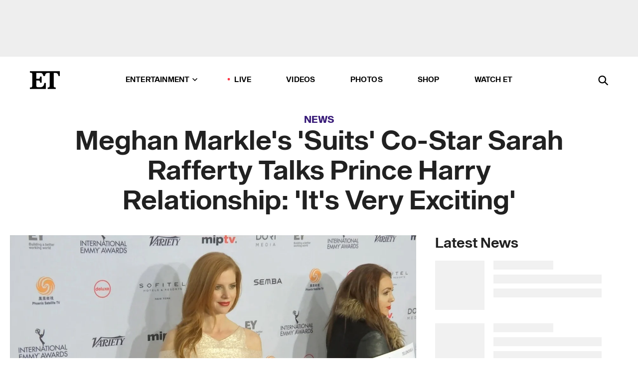

--- FILE ---
content_type: text/html; charset=utf-8
request_url: https://www.etonline.com/news/203473_meghan_markle_suits_costar_sarah_rafferty_talks_prince_harry_relationship
body_size: 19886
content:
<!DOCTYPE html><html lang="en"><head><meta charSet="utf-8" data-next-head=""/><meta name="viewport" content="width=device-width" data-next-head=""/><link rel="dns-prefetch" href="//global.ketchcdn.com" data-next-head=""/><link rel="dns-prefetch" href="//cdn.privacy.paramount.com" data-next-head=""/><script type="text/javascript" data-next-head="">
          !function() {
            window.semaphore = window.semaphore || [];
            window.ketch = function() {
              window.semaphore.push(arguments)
            };
            var e = document.createElement("script");
            e.type = "text/javascript";
            e.src = "https://global.ketchcdn.com/web/v3/config/cbs_media_ventures/etonline/boot.js";
            e.async = 1;
            document.getElementsByTagName("head")[0].appendChild(e);
          }();
          </script><script type="text/javascript" data-next-head="">
          (function(a){
            var w=window,b='cbsoptanon',q='cmd',r='config';
            w[b] = w[b] ? w[b] : {};
            w[b][q] = w[b][q] ? w[b][q] : [];
            w[b][r] = w[b][r] ? w[b][r] : [];
            
            a.forEach(function(z){
              w[b][z] = w[b][z] || function(){
                var c=arguments;
                w[b][q].push(function(){
                  w[b][z].apply(w[b],c);
                })
              }
            });
          })(["onScriptsReady","onAdsReady"]);
          </script><script async="" id="optanon-request" type="text/javascript" src="//cdn.privacy.paramount.com/dist/optanon-v2.0.0.js" data-next-head=""></script><link rel="amphtml" href="https://www.etonline.com/news/203473_meghan_markle_suits_costar_sarah_rafferty_talks_prince_harry_relationship?amp" data-next-head=""/><meta itemProp="image" content="https://www.etonline.com/sites/default/files/styles/1280x720/public/images/2016-11/sarah_vidpic_112216_1280Copy2.jpg" data-next-head=""/><meta itemProp="name" content="Meghan Markle&#x27;s &#x27;Suits&#x27; Co-Star Sarah Rafferty Talks Prince Harry Relationship: &#x27;It&#x27;s Very Exciting&#x27;" data-next-head=""/><meta name="apple-mobile-web-app-capable" content="yes" data-next-head=""/><meta name="google-site-verification" content="hKpIt34FKZ_qMU81xUdLUw2YzuyZY1pS76p0622Hc7w" data-next-head=""/><meta property="og:image:alt" content="Meghan Markle&#x27;s &#x27;Suits&#x27; Co-Star Sarah Rafferty Talks Prince Harry Relationship: &#x27;It&#x27;s Very Exciting&#x27;" data-next-head=""/><title data-next-head="">Meghan Markle&#x27;s &#x27;Suits&#x27; Co-Star Sarah Rafferty Talks Prince Harry Relationship: &#x27;It&#x27;s Very Exciting&#x27; | Entertainment Tonight</title><meta name="description" content="Everyone is loving Prince Harry and Meghan Markle together." data-next-head=""/><meta property="og:description" content="Everyone is loving Prince Harry and Meghan Markle together." data-next-head=""/><meta name="twitter:description" content="Everyone is loving Prince Harry and Meghan Markle together." data-next-head=""/><meta name="title" content="Meghan Markle&#x27;s &#x27;Suits&#x27; Co-Star Sarah Rafferty Talks Prince Harry Relationship: &#x27;It&#x27;s Very Exciting&#x27; | Entertainment Tonight" data-next-head=""/><meta property="og:title" content="Meghan Markle&#x27;s &#x27;Suits&#x27; Co-Star Sarah Rafferty Talks Prince Harry Relationship: &#x27;It&#x27;s Very Exciting&#x27;" data-next-head=""/><meta property="og:site_name" content="Entertainment Tonight" data-next-head=""/><meta property="og:url" content="https://www.etonline.com/news/203473_meghan_markle_suits_costar_sarah_rafferty_talks_prince_harry_relationship" data-next-head=""/><meta property="og:image" content="https://www.etonline.com/sites/default/files/styles/1280x720/public/images/2016-11/sarah_vidpic_112216_1280Copy2.jpg" data-next-head=""/><meta property="og:image:width" content="1280" data-next-head=""/><meta property="og:image:height" content="720" data-next-head=""/><meta property="og:type" content="Article" data-next-head=""/><meta name="twitter:title" content="Meghan Markle&#x27;s &#x27;Suits&#x27; Co-Star Sarah Rafferty Talks Prince Harry Relationship: &#x27;It&#x27;s Very Exciting&#x27;" data-next-head=""/><meta name="twitter:site" content="@etnow" data-next-head=""/><meta name="twitter:site:id" content="23603092" data-next-head=""/><meta name="twitter:url" content="https://www.etonline.com/news/203473_meghan_markle_suits_costar_sarah_rafferty_talks_prince_harry_relationship" data-next-head=""/><meta name="twitter:card" content="summary_large_image" data-next-head=""/><meta name="twitter:image" content="https://www.etonline.com/sites/default/files/styles/1280x720/public/images/2016-11/sarah_vidpic_112216_1280Copy2.jpg" data-next-head=""/><meta name="twitter:image:width" content="1280" data-next-head=""/><meta name="twitter:image:height" content="720" data-next-head=""/><meta property="fb:pages" content="106843036179" data-next-head=""/><meta property="fb:admins" content="3111204" data-next-head=""/><meta property="fb:app_id" content="145337045558621" data-next-head=""/><meta name="article:opinion" content="false" data-next-head=""/><link rel="canonical" href="https://www.etonline.com/news/203473_meghan_markle_suits_costar_sarah_rafferty_talks_prince_harry_relationship" data-next-head=""/><meta name="keywords" content="Entertainment Tonight, News, , Suits, Prince Harry" data-next-head=""/><meta name="robots" content="index" data-next-head=""/><meta name="robots" content="follow" data-next-head=""/><meta name="robots" content="max-image-preview:large" data-next-head=""/><link rel="alternate" type="application/rss+xml" href="https://www.etonline.com/news/rss" data-next-head=""/><script type="application/ld+json" data-next-head="">{"@context":"http://schema.org","@type":"NewsArticle","articleSection":"News","author":[{"name":"Antoinette Bueno","@type":"Person","url":null}],"dateModified":"2016-11-22T10:22:00-0800","datePublished":"2016-11-22T10:22:00-0800","description":"Everyone is loving Prince Harry and Meghan Markle together.","headline":"Meghan Markle's 'Suits' Co-Star Sarah Rafferty Talks Prince Harry Relationship: 'It's Very Exciting'","keywords":["Suits","Prince Harry","News"],"mainEntityOfPage":{"@type":"WebPage","@id":"https://www.etonline.com/news/203473_meghan_markle_suits_costar_sarah_rafferty_talks_prince_harry_relationship","name":"Meghan Markle's 'Suits' Co-Star Sarah Rafferty Talks Prince Harry Relationship: 'It's Very Exciting'","url":"https://www.etonline.com/news/203473_meghan_markle_suits_costar_sarah_rafferty_talks_prince_harry_relationship"},"name":"Entertainment Tonight","publisher":{"name":"Entertainment Tonight","@type":"Organization","url":"https://www.etonline.com","sameAs":["https://www.facebook.com/EntertainmentTonight","https://www.instagram.com/entertainmenttonight/","https://twitter.com/etnow","https://www.youtube.com/entertainmenttonight","https://en.wikipedia.org/wiki/Entertainment_Tonight"],"logo":{"@type":"ImageObject","url":"https://www.etonline.com/themes/custom/et/logo.png","width":"152","height":"152"}},"url":"https://www.etonline.com/news/203473_meghan_markle_suits_costar_sarah_rafferty_talks_prince_harry_relationship","image":{"@context":"https://schema.org","@type":"ImageObject","url":"https://www.etonline.com/sites/default/files/styles/1280x720/public/images/2016-11/sarah_vidpic_112216_1280Copy2.jpg","height":720,"width":1280,"thumbnailUrl":"https://www.etonline.com/sites/default/files/styles/1280x720/public/images/2016-11/sarah_vidpic_112216_1280Copy2.jpg?width=753"},"associatedMedia":{"@context":"https://schema.org","@type":"ImageObject","url":"https://www.etonline.com/sites/default/files/styles/1280x720/public/images/2016-11/sarah_vidpic_112216_1280Copy2.jpg","height":720,"width":1280,"thumbnailUrl":"https://www.etonline.com/sites/default/files/styles/1280x720/public/images/2016-11/sarah_vidpic_112216_1280Copy2.jpg?width=753"},"video":{"@context":"https://schema.org","@type":"VideoObject","name":"Meghan Markle's 'Suits' Co-Star is 'Very Happy' Over Her Relationship with Prince Harry","description":"Everyone is loving Prince Harry and Meghan Markle together.","uploadDate":"2016-11-22T12:38:00-0800","duration":"PT77S","embedUrl":"https://cbsi-etonline-video-fastly.global.ssl.fastly.net/2019/08/25/1592515651604/246036_hls/master.m3u8","publisher":{"name":"Entertainment Tonight","@type":"Organization","url":"https://www.etonline.com","sameAs":["https://www.facebook.com/EntertainmentTonight","https://www.instagram.com/entertainmenttonight/","https://twitter.com/etnow","https://www.youtube.com/entertainmenttonight","https://en.wikipedia.org/wiki/Entertainment_Tonight"],"logo":{"@type":"ImageObject","url":"https://www.etonline.com/themes/custom/et/logo.png","width":"152","height":"152"}},"thumbnailUrl":"https://www.etonline.com/sites/default/files/images/2016-11/sarah_vidpic_112216_1280Copy2.jpg","thumbnail":{"@context":"https://schema.org","@type":"ImageObject","url":"https://www.etonline.com/sites/default/files/images/2016-11/sarah_vidpic_112216_1280Copy2.jpg","height":720,"width":1280}},"itemListElement":[]}</script><meta charSet="utf-8"/><meta http-equiv="content-language" content="en_US"/><link rel="dns-prefetch" href="//cdn.cookielaw.org"/><link rel="dns-prefetch" href="//cdn.privacy.paramount.com"/><link rel="apple-touch-icon" sizes="57x57" href="/img/favicons/apple-icon-57x57.png"/><link rel="apple-touch-icon" sizes="60x60" href="/img/favicons/apple-icon-60x60.png"/><link rel="apple-touch-icon" sizes="72x72" href="/img/favicons/apple-icon-72x72.png"/><link rel="apple-touch-icon" sizes="76x76" href="/img/favicons/apple-icon-76x76.png"/><link rel="apple-touch-icon" sizes="114x114" href="/img/favicons/apple-icon-114x114.png"/><link rel="apple-touch-icon" sizes="120x120" href="/img/favicons/apple-icon-120x120.png"/><link rel="apple-touch-icon" sizes="144x144" href="/img/favicons/apple-icon-144x144.png"/><link rel="apple-touch-icon" sizes="152x152" href="/img/favicons/apple-icon-152x152.png"/><link rel="apple-touch-icon" sizes="180x180" href="/img/favicons/apple-icon-180x180.png"/><link rel="icon" type="image/png" sizes="192x192" href="/img/favicons/android-icon-192x192.png"/><link rel="icon" type="image/png" sizes="32x32" href="/img/favicons/favicon-32x32.png"/><link rel="icon" type="image/png" sizes="96x96" href="/img/favicons/favicon-96x96.png"/><link rel="icon" type="image/png" sizes="16x16" href="/img/favicons/favicon-16x16.png"/><link rel="shortcut icon" type="image/x-icon" href="/favicon.ico"/><meta name="msapplication-TileImage" content="/img/favicons/ms-icon-144x144.png"/><link rel="preconnect" href="https://www.etonline.com"/><link rel="preload" href="/fonts/sequel_sans/sequelsans-bookbody-webfont.woff2" as="font" type="font/woff2" crossorigin="true"/><link rel="preload" href="/fonts/sequel_sans/sequelsans-semiboldhead-webfont.woff2" as="font" type="font/woff2" crossorigin="true"/><link rel="preload" href="/fonts/sequel_sans/sequelsans-boldhead-webfont.woff2" as="font" type="font/woff2" crossorigin="true"/><link rel="preload" href="/fonts/sequel_sans/sequelsans-lightbody-webfont.woff2" as="font" type="font/woff2" crossorigin="true"/><link rel="preload" href="/fonts/sequel_sans/sequelsans-lighthead-webfont.woff2" as="font" type="font/woff2" crossorigin="true"/><link rel="preload" href="/fonts/sequel_sans/sequelsans-bookhead-webfont.woff2" as="font" type="font/woff2" crossorigin="true"/><link rel="preload" href="/fonts/sequel_sans/sequelsans-semiboldbody-webfont.woff2" as="font" type="font/woff2" crossorigin="true"/><link rel="preload" href="/fonts/sequel_sans/sequelsans-romanbody-webfont.woff2" as="font" type="font/woff2" crossorigin="true"/><link rel="preload" href="/fonts/sequel_sans/sequelsans-boldbody-webfont.woff2" as="font" type="font/woff2" crossorigin="true"/><link rel="preload" href="/fonts/sequel_sans/sequelsans-mediumbody-webfont.woff2" as="font" type="font/woff2" crossorigin="true"/><link rel="preload" href="/fonts/sequel_sans/sequelsans-mediumhead-webfont.woff2" as="font" type="font/woff2" crossorigin="true"/><meta property="fb:app_id" content="145337045558621"/><meta property="fb:admins" content="3111204"/><meta property="fb:pages" content="106843036179"/><meta property="og:site_name" content="Entertainment Tonight"/><meta name="twitter:site" content="@etnow"/><meta name="twitter:site:id" content="23603092"/><meta name="twitter:creator" content="@etnow"/><link rel="manifest" crossorigin="use-credentials" href="/manifest.json"/><meta name="theme-color" content="#fff"/><meta name="msapplication-TileColor" content="#fd005b"/><noscript><style>.submenu-with-subqueue, .submenu { display: block !important; }</style></noscript><script id="utag-isSPA">var utag_data = window.utag_data || {}; window.utag_data.isSPA = true;</script><link rel="preload" href="/_next/static/css/bf2a48180e14e611.css" as="style"/><link rel="stylesheet" href="/_next/static/css/bf2a48180e14e611.css" data-n-g=""/><noscript data-n-css=""></noscript><script defer="" nomodule="" src="/_next/static/chunks/polyfills-42372ed130431b0a.js"></script><script defer="" src="/_next/static/chunks/8540.f946d41e093433bd.js"></script><script defer="" src="/_next/static/chunks/7469.a65441ba8e2ae64e.js"></script><script defer="" src="/_next/static/chunks/672.6413559a4c0374ce.js"></script><script defer="" src="/_next/static/chunks/03890d9e-c7dc52b197fe5cc0.js"></script><script defer="" src="/_next/static/chunks/1219-3eb675ecd2a73cd0.js"></script><script defer="" src="/_next/static/chunks/4226.ae1ade28a68c7c8b.js"></script><script defer="" src="/_next/static/chunks/8827-dfdf2947beb6464a.js"></script><script defer="" src="/_next/static/chunks/4820-b52446f1b9adfc57.js"></script><script defer="" src="/_next/static/chunks/868.7ebf901a815dbc20.js"></script><script defer="" src="/_next/static/chunks/7048.fd77181949919180.js"></script><script defer="" src="/_next/static/chunks/9428.35e8e5b42b93cdee.js"></script><script src="/_next/static/chunks/webpack-663b78308d75e97a.js" defer=""></script><script src="/_next/static/chunks/framework-97862ef36bc4065f.js" defer=""></script><script src="/_next/static/chunks/main-f47cad7d2440de01.js" defer=""></script><script src="/_next/static/chunks/pages/_app-81c29bc07b709f21.js" defer=""></script><script src="/_next/static/chunks/8220-8c3b7d4a24781c26.js" defer=""></script><script src="/_next/static/chunks/6960-ed4ab36c865fd8f9.js" defer=""></script><script src="/_next/static/chunks/2774-ee8e425e4d9db610.js" defer=""></script><script src="/_next/static/chunks/4899-60702dea61a0f3e4.js" defer=""></script><script src="/_next/static/chunks/1669-52bf1806a1916c32.js" defer=""></script><script src="/_next/static/chunks/6720-4af53b8a0f1951a1.js" defer=""></script><script src="/_next/static/chunks/6982-8aad6155a7045f30.js" defer=""></script><script src="/_next/static/chunks/9682-4863a7dbb922173d.js" defer=""></script><script src="/_next/static/chunks/8185-107f9c12e2ef66ab.js" defer=""></script><script src="/_next/static/chunks/6612-0c458567c00d72e0.js" defer=""></script><script src="/_next/static/chunks/pages/%5B...alias%5D-88596a302b6f125d.js" defer=""></script><script src="/_next/static/etonline/_buildManifest.js" defer=""></script><script src="/_next/static/etonline/_ssgManifest.js" defer=""></script></head><body class="skybox-auto-collapse"><div id="__next"><div class="page--article"><div class="main-menu__sticky" style="top:0px"><div class="header__wrapper "><div id="sticky-banner"><div data-ad-ref="mobile-omni-skybox-plus-sticky" class="bidbarrel-ad skybox-closeBtn skybox-collapseBtn skybox-videoStop"></div><div class="omni-skybox-plus-stick-placeholder"></div></div><div data-ad-ref="intromercial"></div><header id="header" class="header affix-top"><div class="header__container " style="transform:translateY(0px)"><div class="header__main"><div class="header__column-left"><a href="/" aria-label="ET Online Homepage" class="header__logo"><svg viewBox="0 0 87 51"><path d="M86.989 0l-44.65.002L0 0v3.451c2.23 0 3.879.235 4.946.7 1.066.464 1.745 1.101 2.034 1.917.29.818.432 1.951.432 3.406v32.048c0 2.207-.45 3.761-1.355 4.663-.902.902-2.92 1.354-6.048 1.356V51h45.863V34.224h-3.53c-.598 3.882-1.654 6.735-3.164 8.56-1.512 1.82-3.048 2.951-4.61 3.387-1.612.443-3.278.664-4.95.658h-4.1c-1.832 0-3.242-.137-4.234-.415-.992-.276-1.706-.723-2.143-1.343-.467-.688-.746-1.484-.81-2.313-.1-.928-.15-2.394-.15-4.4V26.37h5.267c1.792 0 3.105.152 3.97.449.86.3 1.55.951 1.897 1.791.403.895.657 2.275.756 4.158h3.463V15.8H29.92c-.126 1.881-.364 3.263-.716 4.138-.311.845-.988 1.506-1.843 1.791-.875.317-2.206.472-3.989.47h-5.19V4.177h9.56c2.539 0 4.437.145 5.696.436 1.26.29 2.402 1.066 3.425 2.33 1.016 1.266 1.913 3.366 2.69 6.3l3.997.035c.15-3.159.758-4.29 1.824-5.807 1.067-1.519 2.303-2.449 3.707-2.785 1.404-.335 3.174-.509 5.306-.509H58.1v37.346c0 2.207-.452 3.761-1.358 4.663-.894.897-1.469 1.356-4.606 1.356V51h22.683v-3.453c-2.133 0-2.296-.225-3.404-.672-1.103-.448-1.8-1.085-2.103-1.9-.302-.814-.45-1.96-.45-3.438V4.176h4.765c1.437-.024 2.868.156 4.258.529 1.23.351 2.378 1.28 3.441 2.781 1.066 1.503 1.765 2.63 2.093 5.79H87" mask="url(#prefix__b)"></path></svg></a></div><nav class="header__column-center "><ul class="main-menu"><li class="main-menu__item main-menu__item--entertainment main-menu__item--submenu-closed"><a href="/news" class="main-menu__link dropdown-toggle" data-toggle="dropdown" aria-expanded="false">Entertainment<svg width="10" height="6" viewBox="0 0 10 6" aria-hidden="true"><path fill="none" fill-rule="evenodd" stroke-linecap="round" stroke-width="1.5" d="M9 1L5 5 1 1"></path></svg></a><div style="height:60rem" class="submenu-with-subqueue main-menu__submenu-with-subqueue"><div class="submenu-with-subqueue__scrollable main-menu__submenu-with-subqueue__scrollable"><ul class="main-menu__submenu submenu"><li class="main-menu__item main-menu__item--latestvideos submenu__item main-menu__submenu__item"><a href="/video" class="main-menu__link main-menu__submenu__link submenu__link">Latest Videos</a></li><li class="main-menu__item main-menu__item--articles submenu__item main-menu__submenu__item"><a href="/news" class="main-menu__link main-menu__submenu__link submenu__link">Articles</a></li><li class="main-menu__item main-menu__item--tv submenu__item main-menu__submenu__item"><a href="/latest/tv" class="main-menu__link main-menu__submenu__link submenu__link">TV</a></li><li class="main-menu__item main-menu__item--etvaultunlocked submenu__item main-menu__submenu__item"><a href="/latest/news/et-vault-unlocked" class="main-menu__link main-menu__submenu__link submenu__link">ET Vault Unlocked</a></li><li class="main-menu__item main-menu__item--music submenu__item main-menu__submenu__item"><a href="/latest/music" class="main-menu__link main-menu__submenu__link submenu__link">Music</a></li><li class="main-menu__item main-menu__item--awards submenu__item main-menu__submenu__item"><a href="/latest/awards" class="main-menu__link main-menu__submenu__link submenu__link">Awards</a></li><li class="main-menu__item main-menu__item--movies submenu__item main-menu__submenu__item"><a href="/latest/movies" class="main-menu__link main-menu__submenu__link submenu__link">Movies</a></li><li class="main-menu__item main-menu__item--newsletter submenu__item main-menu__submenu__item"><a href="https://www.etonline.com/newsletters" class="main-menu__link main-menu__submenu__link submenu__link">Newsletter</a></li><button class="main-menu__mobile-close-button submenu-with-subqueue__mobile-close-button"><span class="sr-only">Close Menu</span><div></div></button></ul></div></div></li><li class="main-menu__item main-menu__item--live "><span class="live-flag__circle live-flag__circle--pulse"></span><a href="/live" class="main-menu__link">LIVE</a></li><li class="main-menu__item main-menu__item--videos "><a href="/video" class="main-menu__link" target="_self">Videos</a></li><li class="main-menu__item main-menu__item--photos"><a href="/gallery" class="main-menu__link">Photos</a></li><li class="main-menu__item main-menu__item--shop "><a href="/shop" class="main-menu__link">Shop</a></li><li class="main-menu__item main-menu__item--watchet "><a href="/showfinder" class="main-menu__link" target="_blank">Watch ET</a></li></ul></nav><div class="header__column-right"><div class="header__search" aria-labelledby="open-dialog-label"><div class="header__page-mask hide"></div><form class="header__search-form hide" action="/search" method="get" accept-charset="UTF-8" role="dialog" aria-modal="true" aria-labelledby="dialog-label"><button type="submit" class="header__search-form__search-icon"><span id="dialog-label" class="sr-only">Search</span><div></div></button><input id="header-search-input" class="header__search-form__input" title="Enter the terms you wish to search for." placeholder="Search" type="search" name="keywords" size="15" maxLength="128" tabindex="-1" value=""/><button id="header-search-close" type="button" class="header__search-form__button header__search-form__button--close"><span class="sr-only">Close Form</span><div></div></button></form><button type="button" class="header__search-form__button header__search-form__button--open"><span id="open-dialog-label" class="sr-only">Open Search Form</span><div></div></button></div></div></div></div></header></div></div><div class="wrap-site"><main><div class="content article news"><div class="top-container"><div class="content__category"><a href="/news">News</a></div><h1 class="content__title">Meghan Markle&#x27;s &#x27;Suits&#x27; Co-Star Sarah Rafferty Talks Prince Harry Relationship: &#x27;It&#x27;s Very Exciting&#x27;</h1></div><div class="site-bg article-columns"><div class="article-column article-column--left"><div class="content__header-video"><div class="content__header-video-wrap"></div></div><div class="carousel-main"><div class="carousel-rec__wrapper"><div class="carousel-rec"><div class="carousel__container"><button type="button" aria-label="Meghan Markle&#x27;s &#x27;Suits&#x27; Co-Star is &#x27;Very Happy&#x27; Over Her Relationship with Prince Harry"><h3 class="card__title line-clamp"> <!-- -->Meghan Markle&#x27;s &#x27;Suits&#x27; Co-Star is &#x27;Very Happy&#x27; Over Her Relationship with Prince Harry<!-- --> </h3></button><button type="button" aria-label="Rick Hoffman Reveals the ‘Suits’ Catchphrase Fans Love to Shout at Him (Exclusive)"><h3 class="card__title line-clamp"> <!-- -->Rick Hoffman Reveals the ‘Suits’ Catchphrase Fans Love to Shout at Him (Exclusive)<!-- --> </h3></button><button type="button" aria-label="Gabriel Macht Had Déjà Vu Bringing Harvey Specter to &#x27;Suits LA&#x27; (Exclusive)"><h3 class="card__title line-clamp"> <!-- -->Gabriel Macht Had Déjà Vu Bringing Harvey Specter to &#x27;Suits LA&#x27; (Exclusive)<!-- --> </h3></button><button type="button" aria-label="Victoria Justice Reacts to &#x27;Victorious&#x27; Trina Vega Spinoff and Whether She&#x27;ll Join! (Exclusive)"><h3 class="card__title line-clamp"> <!-- -->Victoria Justice Reacts to &#x27;Victorious&#x27; Trina Vega Spinoff and Whether She&#x27;ll Join! (Exclusive)<!-- --> </h3></button><button type="button" aria-label="‘Suits LA’: Behind the Scenes | Stephen Amell Tees Up Harvey Spector&#x27;s Return (Exclusive)"><h3 class="card__title line-clamp"> <!-- -->‘Suits LA’: Behind the Scenes | Stephen Amell Tees Up Harvey Spector&#x27;s Return (Exclusive)<!-- --> </h3></button><button type="button" aria-label="‘Suits LA’: Behind the Scenes With the Cast of the West Coast-Based Spinoff!"><h3 class="card__title line-clamp"> <!-- -->‘Suits LA’: Behind the Scenes With the Cast of the West Coast-Based Spinoff!<!-- --> </h3></button><button type="button" aria-label="‘Suits LA’: First Look at Stephen Amell, Victoria Justice and More in Long Awaited Spin-Off"><h3 class="card__title line-clamp"> <!-- -->‘Suits LA’: First Look at Stephen Amell, Victoria Justice and More in Long Awaited Spin-Off<!-- --> </h3></button><button type="button" aria-label="Patrick J. Adams on Watching &#x27;Suits&#x27; for the First Time &amp; Joining &#x27;Yellowstone&#x27; Universe (Exclusive)"><h3 class="card__title line-clamp"> <!-- -->Patrick J. Adams on Watching &#x27;Suits&#x27; for the First Time &amp; Joining &#x27;Yellowstone&#x27; Universe (Exclusive)<!-- --> </h3></button><button type="button" aria-label="&#x27;Suits&#x27; Cast Shares Thoughts on Spinoffs, Haircut Regrets and a Movie! (Exclusive)"><h3 class="card__title line-clamp"> <!-- -->&#x27;Suits&#x27; Cast Shares Thoughts on Spinoffs, Haircut Regrets and a Movie! (Exclusive)<!-- --> </h3></button><button type="button" aria-label="&#x27;Suits&#x27; Cast Reveals If They&#x27;ll Appear in L.A. Spinoff (Exclusive)"><h3 class="card__title line-clamp"> <!-- -->&#x27;Suits&#x27; Cast Reveals If They&#x27;ll Appear in L.A. Spinoff (Exclusive)<!-- --> </h3></button><button type="button" aria-label="Rachael Harris Reacts to Possible &#x27;Suits&#x27; and &#x27;Lucifer&#x27; Reboots (Exclusive)"><h3 class="card__title line-clamp"> <!-- -->Rachael Harris Reacts to Possible &#x27;Suits&#x27; and &#x27;Lucifer&#x27; Reboots (Exclusive)<!-- --> </h3></button><button type="button" aria-label="‘Suits’: Sarah Rafferty Dreams Up Where Donna Is Now and If She’ll Appear in ‘LA’ Spinoff (Exclusive)"><h3 class="card__title line-clamp"> <!-- -->‘Suits’: Sarah Rafferty Dreams Up Where Donna Is Now and If She’ll Appear in ‘LA’ Spinoff (Exclusive)<!-- --> </h3></button><button type="button" aria-label="Patrick J. Adams Says He’s ‘Ready to Suit Up Again’ for ‘Suits’ Spinoff (Exclusive)"><h3 class="card__title line-clamp"> <!-- -->Patrick J. Adams Says He’s ‘Ready to Suit Up Again’ for ‘Suits’ Spinoff (Exclusive)<!-- --> </h3></button></div></div></div><button class="carousel__arrow carousel__arrow--prev" type="button" aria-label="Previous Slide"><div class="carousel__chevron carousel__chevron--left"></div></button><button class="carousel__arrow carousel__arrow--next" type="button" aria-label="Next Slide"><div class="carousel__chevron carousel__chevron--right"></div></button></div><div class="content__body"><div class="content__byline"><div class="content__byline-author">By<!-- --> <!-- -->Antoinette Bueno</div><div class="content__byline-date"><div>Published: <!-- -->10:22 AM PST, November 22, 2016</div></div><div class="content__share expanded"><div class="share_social-btn-parent"><div class="share__btn-group"><span class="social-tooltip is-hidden undefined"></span><div><div style="border:0;clip:rect(0 0 0 0);height:1px;margin:-1px;overflow:hidden;white-space:nowrap;padding:0;width:1px;position:absolute" role="log" aria-live="assertive"></div><div style="border:0;clip:rect(0 0 0 0);height:1px;margin:-1px;overflow:hidden;white-space:nowrap;padding:0;width:1px;position:absolute" role="log" aria-live="assertive"></div><div style="border:0;clip:rect(0 0 0 0);height:1px;margin:-1px;overflow:hidden;white-space:nowrap;padding:0;width:1px;position:absolute" role="log" aria-live="polite"></div><div style="border:0;clip:rect(0 0 0 0);height:1px;margin:-1px;overflow:hidden;white-space:nowrap;padding:0;width:1px;position:absolute" role="log" aria-live="polite"></div></div><button type="button" class="share__social-btn share__social-btn--facebook" aria-label="Share Meghan Markle&#x27;s &#x27;Suits&#x27; Co-Star Sarah Rafferty Talks Prince Harry Relationship: &#x27;It&#x27;s Very Exciting&#x27; to Facebook"><div></div></button><button type="button" class="share__social-btn share__social-btn--twitter" aria-label="Share Meghan Markle&#x27;s &#x27;Suits&#x27; Co-Star Sarah Rafferty Talks Prince Harry Relationship: &#x27;It&#x27;s Very Exciting&#x27; to Twitter"><div></div></button><button type="button" class="share__social-btn share__social-btn--reddit" aria-label="Share Meghan Markle&#x27;s &#x27;Suits&#x27; Co-Star Sarah Rafferty Talks Prince Harry Relationship: &#x27;It&#x27;s Very Exciting&#x27; to Reddit"><div></div></button><button type="button" class="share__social-btn share__social-btn--flipboard" aria-label="Share Meghan Markle&#x27;s &#x27;Suits&#x27; Co-Star Sarah Rafferty Talks Prince Harry Relationship: &#x27;It&#x27;s Very Exciting&#x27; to Flipboard"><div></div></button><button type="button" class="share__social-btn share__social-btn--link" aria-label="Copy link to Clipboard"><div></div></button><button type="button" class="share__social-btn share__social-btn--share" aria-label="Native Share"><div></div></button></div></div></div></div><h2 class="content__subheading">Everyone is loving Prince Harry and Meghan Markle together.</h2><div class="content__body-main"><div class="ctd-body"><div data-ad-ref="mobile-incontent-social" class="mobile-incontent-social bidbarrel-ad" aria-hidden="true"></div><p><span>It appears just about everyone close to Prince Harry and Meghan Markle approves of the relationship!</span></p><p><span>Harry </span><a href="http://www.etonline.com/news/202275_prince_harry_releases_a_statement_condemning_sexism_and_racism_against_girlfriend_meghan_markle/" target="_blank">confirmed he was dating</a><span> the </span><a href="http://www.etonline.com/news/201871_prince_harry_meghan_markle_13_things_to_know_suits/" target="_blank">gorgeous 35-year-old actress</a><span> earlier this month, and in a new interview, Meghan's </span><em><span>Suits</span></em><span> co-star, Sarah Rafferty, gives her two cents on the new couple.</span></p><div data-ad-ref="mobile-flex-plus-middle" class="bidbarrel-ad"></div><p><span>"I don't comment on my castmates' personal lives, but of course, it's very exciting," Sarah tells the AP. "And I'm very happy for her."</span></p><p><strong><a href="http://www.etonline.com/news/203451_meghan_markle_s_sister_reveals_her_normal_upbringing_likens_her_to_princess_diana/" target="_blank">WATCH: EXCLUSIVE -- Meghan Markle's Sister Reveals Her 'Normal' Upbringing, Likens Her to Princess Diana</a></strong></p><p><span>Sarah, of course, isn't the only one happy about Meghan and Harry's romance. ET recently spoke to Meghan's half-sister, Samantha Grant, who had nothing but glowing things to say about her sibling.</span></p><p><span>"She's got the eloquence of a Condoleezza Rice, and the grace of Princess Diana," Samantha told ET exclusively about Meghan. "She's not wild, she's not garish, she's not a partier. She's just very beautiful and conservative, very real, very giving. She's just a peaceful person."</span></p><div data-ad-ref="mpu-flex-inc" data-incremental="1" class="bidbarrel-ad"></div><div data-ad-ref="mobile-flex-plus-inc" data-incremental="1" class="bidbarrel-ad"></div><p><span>"At a young age, she was thrust into this position of requiring her to be articulate and graceful and worldly and mature," she continued. "She's definitely strong enough to embrace gracefully whatever challenges come her way."</span></p><p><span>Sources say Meghan has </span><a href="http://www.etonline.com/news/203024_prince_harry_girlfriend_meghan_markle_met_prince_william_and_kate_middleton_during_london_visit/" target="_blank">already met Prince Harry's brother</a><span>, Prince William, and his sister-in-law, Kate Middleton, when she </span><a href="http://www.etonline.com/news/202610_prince_harry_girlfriend_meghan_markle_spotted_bringing_groceries_back_to_kensington_palace_london/" target="_blank">stayed with Harry at Kensington Palace</a><span> earlier this month. Harry has also already introduced Meghan </span><a href="http://www.etonline.com/news/201935_prince_harry_made_a_secret_visit_to_girlfriend_meghan_markle_toronto/" target="_blank">to his "close inner circle of friends,"</a><span> a source told ET.</span></p><p><span>"They really like her, and like that he is happy," the source said.</span></p><p><strong><a href="http://www.etonline.com/fashion/202384_meghan_markle_and_kate_middleton_wear_the_same_dress/" target="_blank">WATCH: Meghan Markle and Kate Middleton Wear the Same Dress!</a></strong></p><div data-ad-ref="mpu-flex-inc" data-incremental="2" class="bidbarrel-ad"></div><div data-ad-ref="mobile-flex-plus-inc" data-incremental="2" class="bidbarrel-ad"></div><p><span>ET exclusively spoke to former royal chef Darren McGrady earlier this month, when he said that Harry's late mother, the beloved Princess Diana, would </span><a href="http://www.etonline.com/news/202073_exclusive_princess_diana_former_chef_says_prince_harry_late_mother_would_be_thrilled_with_meghan_markle/" target="_blank">have been "thrilled" with Meghan.<br></a></p><p><span>"The Princess -- having seen Meghan's track record and the sort of work that she does and that she is interested in fashion -- they'd have so much to talk about," McGrady mused. "Princess Diana would be thrilled that she could talk to Meghan about fashion. We know that Meghan also does a lot of charity work and that would be a big bonus, too, in getting the Princess' approval. We also know that she is beautiful, and of course, who wouldn't want a beautiful bride for their son?"</span></p><p><span>Watch below:</span></p><div class="shortcode shortcode-video related"><div class="related-links"><p class="label">Video</p><a class="title" href="/media/videos/exclusive_princess_diana_former_chef_on_how_prince_harry_mom_would_feel_about_meghan_markle-202081">EXCLUSIVE: Princess Diana&#x27;s Former Chef on How Prince Harry&#x27;s Mom Would Feel About Meghan Markle</a></div></div><div data-ad-ref="mpu-flex-inc" data-incremental="3" class="bidbarrel-ad"></div><div data-ad-ref="mobile-flex-plus-inc" data-incremental="3" class="bidbarrel-ad"></div><div class="shortcode shortcode-gallery"><div class="shortcode-gallery--header">Related Photos</div><div class="shortcode-gallery--container"><a href="/gallery/151169_prince_harry_is_the_most_fun_royal" aria-label="Prince Harry Proves He&#x27;s the Prince of Fun"><span style="box-sizing:border-box;display:inline-block;overflow:hidden;width:initial;height:initial;background:none;opacity:1;border:0;margin:0;padding:0;position:relative;max-width:100%"><span style="box-sizing:border-box;display:block;width:initial;height:initial;background:none;opacity:1;border:0;margin:0;padding:0;max-width:100%"><img style="display:block;max-width:100%;width:initial;height:initial;background:none;opacity:1;border:0;margin:0;padding:0" alt="" aria-hidden="true" src="data:image/svg+xml,%3csvg%20xmlns=%27http://www.w3.org/2000/svg%27%20version=%271.1%27%20width=%27640%27%20height=%27360%27/%3e"/></span><img src="[data-uri]" decoding="async" data-nimg="intrinsic" class="img-full" style="position:absolute;top:0;left:0;bottom:0;right:0;box-sizing:border-box;padding:0;border:none;margin:auto;display:block;width:0;height:0;min-width:100%;max-width:100%;min-height:100%;max-height:100%;background-size:cover;background-position:0% 0%;filter:blur(20px);background-image:url(&quot;https://www.etonline.com/sites/default/files/styles/640x360/public/images/2018-09/gettyimages-1032872888.jpg?h=e2422a06&amp;width=753&amp;blur=50&amp;width=2&quot;)"/><noscript><img loading="lazy" decoding="async" data-nimg="intrinsic" style="position:absolute;top:0;left:0;bottom:0;right:0;box-sizing:border-box;padding:0;border:none;margin:auto;display:block;width:0;height:0;min-width:100%;max-width:100%;min-height:100%;max-height:100%" class="img-full" srcSet="https://www.etonline.com/sites/default/files/styles/640x360/public/images/2018-09/gettyimages-1032872888.jpg?h=e2422a06&amp;width=753&amp;quality=80 1x, https://www.etonline.com/sites/default/files/styles/640x360/public/images/2018-09/gettyimages-1032872888.jpg?h=e2422a06&amp;width=753&amp;quality=80 2x" src="https://www.etonline.com/sites/default/files/styles/640x360/public/images/2018-09/gettyimages-1032872888.jpg?h=e2422a06&amp;width=753&amp;quality=80"/></noscript></span><div class="overlay--bottom-left"><span class="slidecount">39 Photos</span></div></a><a href="/gallery/151169_prince_harry_is_the_most_fun_royal" aria-label="Prince Harry Proves He&#x27;s the Prince of Fun"><figcaption><span>Prince Harry Proves He&#x27;s the Prince of Fun</span></figcaption></a></div></div></div></div><div class="content__tags"><h3>Tags:</h3><ul><li class=""><a href="https://www.etonline.com/latest/tv/suits " aria-label="Visit Suits">Suits</a></li><li class=""><a href="https://www.etonline.com/latest/people/prince-harry " aria-label="Visit Prince Harry">Prince Harry</a></li></ul></div><div class="content__spacer"></div></div></div><div id="right-rail" class="side-rail right-rail"><div style="top:49px;position:sticky"><div class="right-rail__content "><div data-ad-ref="mpu-plus-top" class="bidbarrel-ad"><div class="skeleton__ad"></div></div></div></div></div></div><div id="taboola-below-article-thumbnails"></div></div></main><footer class="footer"><div class="footer__primary"><div class="footer__primary-content"><div class="footer__menu"><div></div></div><div class="footer__menu"><h2>Browse</h2><nav role="navigation" aria-label="Browse"><ul class="menu"><li class="menu__item"><a href="/news" class="menu__link toolbar-icon toolbar-icon-menu-link-content:e016a034-2376-4845-9dbe-489e7c619815">News</a></li><li class="menu__item"><a href="/video" class="menu__link toolbar-icon toolbar-icon-menu-link-content:3c60f1bc-e4a6-41c2-8a90-a2dfb54daf39">Video</a></li><li class="menu__item"><a href="/gallery" class="menu__link toolbar-icon toolbar-icon-menu-link-content:b39559f7-55ab-4d9f-b05d-fb4e2fd6931b">Photos</a></li><li class="menu__item"><a href="/movies" class="menu__link toolbar-icon toolbar-icon-menu-link-content:cf6f7581-90a1-437f-8138-f6901226355d">Movies</a></li><li class="menu__item"><a href="/tv" class="menu__link toolbar-icon toolbar-icon-menu-link-content:a1ea9019-c6e3-4d5d-90f4-37cd479c926d">TV</a></li><li class="menu__item"><a href="/awards" class="menu__link toolbar-icon toolbar-icon-menu-link-content:a3fa9e95-2f16-4867-8712-6edcff8b127d">Awards</a></li><li class="menu__item"><a href="/music" class="menu__link toolbar-icon toolbar-icon-menu-link-content:7cf99fdf-86dc-4e77-b1ed-67faea7bca65">Music</a></li><li class="menu__item"><a href="/shop" class="menu__link  toolbar-icon toolbar-icon-menu-link-content:50c55667-7599-43f3-96c5-522156418cd6">Shop</a></li><li class="menu__item"><a href="/newsletters" class="menu__link toolbar-icon toolbar-icon-menu-link-content:e471b310-4827-47d4-9c70-76fdea54fee2">Newsletters</a></li></ul></nav></div><div class="footer__menu"><h2>Connect</h2><nav role="navigation" aria-label="Connect"><ul class="menu"><li class="menu__item"><a href="https://www.facebook.com/EntertainmentTonight" class="menu__link  toolbar-icon toolbar-icon-menu-link-content:64ee64dc-128a-4732-a1e4-72da59a10b6e" rel="noopener noreferrer" target="_blank">Facebook</a></li><li class="menu__item"><a href="https://instagram.com/entertainmenttonight" class="menu__link  toolbar-icon toolbar-icon-menu-link-content:58f35b3d-9669-4ff5-9e1f-352db81f98e7" rel="noopener noreferrer" target="_blank">Instagram</a></li><li class="menu__item"><a href="https://twitter.com/#!/etnow" class="menu__link toolbar-icon toolbar-icon-menu-link-content:6322e7c7-a585-40bf-bb2f-126574eb60f5" rel="noopener noreferrer" target="_blank">Twitter</a></li><li class="menu__item"><a href="https://www.youtube.com/entertainmenttonight" class="menu__link  toolbar-icon toolbar-icon-menu-link-content:3f0cda4b-6205-4d69-98dc-ab1abbde873d" rel="noopener noreferrer" target="_blank">YouTube</a></li><li class="menu__item"><a href="https://www.etonline.com/showfinder" class="menu__link  toolbar-icon toolbar-icon-menu-link-content:84eead3d-f4bc-43df-ba58-e1ebfeb5d902" rel="noopener noreferrer" target="_blank">ET on TV</a></li><li class="menu__item"><a href="/about" class="menu__link  toolbar-icon toolbar-icon-menu-link-content:955913cb-57cf-41d9-8ffa-5cfb0490cd92">About</a></li><li class="menu__item"><a href="https://www.etonline.com/etonline-staff" class="menu__link  toolbar-icon toolbar-icon-menu-link-content:66ef40ea-3199-4a91-bd2c-835923993ebb" rel="noopener noreferrer" target="_blank">ETonline Staff</a></li><li class="menu__item"><a href="https://www.etonline.com/rss" class="menu__link  toolbar-icon toolbar-icon-menu-link-content:8ccfad79-4e0e-4296-b126-489d26db2c63" rel="noopener noreferrer" target="_blank">RSS</a></li></ul></nav></div><div class="footer__menu"><h2>Legal</h2><nav role="navigation" aria-label="Legal"><ul class="menu"><li class="menu__item"><a href="https://www.viacomcbs.legal/us/en/cbsi/terms-of-use" class="menu__link  toolbar-icon toolbar-icon-menu-link-content:b486b301-db79-41d4-9e62-8afb8d680a17" rel="noopener noreferrer" target="_blank">Terms of Use</a></li><li class="menu__item"><a href="https://privacy.paramount.com/policy" class="menu__link  toolbar-icon toolbar-icon-menu-link-content:bb49d02e-de51-4114-8729-70800845bdb1" rel="noopener noreferrer" target="_blank">Privacy Policy</a></li><li class="menu__item"><a href="https://www.cbs.com/closed-captioning/" class="menu__link  toolbar-icon toolbar-icon-menu-link-content:9d59e7c8-0d9b-4122-b69e-27e5aa77b7aa" rel="noopener noreferrer" target="_blank">Closed Captioning</a></li><li class="menu__item"><a href="https://privacy.paramount.com/en/policy#additional-information-us-states" class="menu__link  toolbar-icon toolbar-icon-menu-link-content:632c675e-fd42-491b-a80b-a2d11feb913e" rel="noopener noreferrer" target="_blank">California Notice</a></li><li class="menu__item"><a href="javascript:cbsoptanon.ot.showPreferenceCenter()" class="menu__link ot-sdk-show-settings remove-href toolbar-icon toolbar-icon-menu-link-content:22a7d67d-b630-4bad-9d2e-c8d7b821f959">Your Privacy Choices</a></li></ul></nav></div><div class="footer__menu"><ul class="social grey"><li><a aria-label="Visit Facebook" href="https://www.facebook.com/EntertainmentTonight" target="_blank" rel="noopener noreferrer"><div></div><span class="visuallyhidden">Opens a new window</span></a></li><li><a aria-label="Visit Twitter" href="https://twitter.com/etnow" target="_blank" rel="noopener noreferrer"><div></div><span class="visuallyhidden">Opens a new window</span></a></li><li><a aria-label="Visit Instagram" href="https://www.instagram.com/entertainmenttonight/" target="_blank" rel="noopener noreferrer"><div></div><span class="visuallyhidden">Opens a new window</span></a></li><li><a aria-label="Visit Youtube" href="https://www.youtube.com/user/EntertainmentTonight" target="_blank" rel="noopener noreferrer"><div></div><span class="visuallyhidden">Opens a new window</span></a></li><li><a aria-label="Visit RSS" href="https://www.etonline.com/rss" target="_blank" rel="noopener noreferrer"><div></div><span class="visuallyhidden">Opens a new window</span></a></li></ul><div class="footer__legal-text">™ & © 2026 CBS Studios Inc. and CBS Interactive Inc., Paramount companies.  All Rights Reserved.</div></div></div></div></footer></div></div></div><script id="__NEXT_DATA__" type="application/json">{"props":{"pageProps":{"alias":"/news/203473_meghan_markle_suits_costar_sarah_rafferty_talks_prince_harry_relationship","daiId":null,"data":{"etSiderailVideoSettingsQuery":{"allow_override_article":true,"allow_video_article":true,"player_state":"display_etl_button","selected_promoted_video":"228120"},"nodeQuery":{"__typename":"article","body":"[{\"type\":\"tag\",\"element\":{\"tag\":\"p\",\"value\":[{\"type\":\"text\",\"element\":{\"value\":\"It appears just about everyone close to Prince Harry and Meghan Markle approves of the relationship!\"}}],\"attr\":[]}},{\"type\":\"tag\",\"element\":{\"tag\":\"p\",\"value\":[{\"type\":\"text\",\"element\":{\"value\":\"Harry \"}},{\"type\":\"tag\",\"element\":{\"tag\":\"a\",\"value\":\"confirmed he was dating\",\"attr\":{\"href\":\"http://www.etonline.com/news/202275_prince_harry_releases_a_statement_condemning_sexism_and_racism_against_girlfriend_meghan_markle/\",\"target\":\"_blank\"}}},{\"type\":\"text\",\"element\":{\"value\":\" the \"}},{\"type\":\"tag\",\"element\":{\"tag\":\"a\",\"value\":\"gorgeous 35-year-old actress\",\"attr\":{\"href\":\"http://www.etonline.com/news/201871_prince_harry_meghan_markle_13_things_to_know_suits/\",\"target\":\"_blank\"}}},{\"type\":\"text\",\"element\":{\"value\":\" earlier this month, and in a new interview, Meghan\\u0027s \"}},{\"type\":\"tag\",\"element\":{\"tag\":\"em\",\"value\":[{\"type\":\"text\",\"element\":{\"value\":\"Suits\"}}],\"attr\":[]}},{\"type\":\"text\",\"element\":{\"value\":\" co-star, Sarah Rafferty, gives her two cents on the new couple.\"}}],\"attr\":[]}},{\"type\":\"tag\",\"element\":{\"tag\":\"p\",\"value\":[{\"type\":\"text\",\"element\":{\"value\":\"\\\"I don\\u0027t comment on my castmates\\u0027 personal lives, but of course, it\\u0027s very exciting,\\\" Sarah tells the AP. \\\"And I\\u0027m very happy for her.\\\"\"}}],\"attr\":[]}},{\"type\":\"tag\",\"element\":{\"tag\":\"p\",\"value\":[{\"type\":\"tag\",\"element\":{\"tag\":\"strong\",\"value\":[{\"type\":\"tag\",\"element\":{\"tag\":\"a\",\"value\":\"WATCH: EXCLUSIVE -- Meghan Markle\\u0027s Sister Reveals Her \\u0027Normal\\u0027 Upbringing, Likens Her to Princess Diana\",\"attr\":{\"href\":\"http://www.etonline.com/news/203451_meghan_markle_s_sister_reveals_her_normal_upbringing_likens_her_to_princess_diana/\",\"target\":\"_blank\"}}}],\"attr\":[]}}],\"attr\":[]}},{\"type\":\"tag\",\"element\":{\"tag\":\"p\",\"value\":[{\"type\":\"text\",\"element\":{\"value\":\"Sarah, of course, isn\\u0027t the only one happy about Meghan and Harry\\u0027s romance. ET recently spoke to Meghan\\u0027s half-sister, Samantha Grant, who had nothing but glowing things to say about her sibling.\"}}],\"attr\":[]}},{\"type\":\"tag\",\"element\":{\"tag\":\"p\",\"value\":[{\"type\":\"text\",\"element\":{\"value\":\"\\\"She\\u0027s got the eloquence of a Condoleezza Rice, and the grace of Princess Diana,\\\" Samantha told ET exclusively about Meghan. \\\"She\\u0027s not wild, she\\u0027s not garish, she\\u0027s not a partier. She\\u0027s just very beautiful and conservative, very real, very giving. She\\u0027s just a peaceful person.\\\"\"}}],\"attr\":[]}},{\"type\":\"tag\",\"element\":{\"tag\":\"p\",\"value\":[{\"type\":\"text\",\"element\":{\"value\":\"\\\"At a young age, she was thrust into this position of requiring her to be articulate and graceful and worldly and mature,\\\" she continued. \\\"She\\u0027s definitely strong enough to embrace gracefully whatever challenges come her way.\\\"\"}}],\"attr\":[]}},{\"type\":\"tag\",\"element\":{\"tag\":\"p\",\"value\":[{\"type\":\"text\",\"element\":{\"value\":\"Sources say Meghan has \"}},{\"type\":\"tag\",\"element\":{\"tag\":\"a\",\"value\":\"already met Prince Harry\\u0027s brother\",\"attr\":{\"href\":\"http://www.etonline.com/news/203024_prince_harry_girlfriend_meghan_markle_met_prince_william_and_kate_middleton_during_london_visit/\",\"target\":\"_blank\"}}},{\"type\":\"text\",\"element\":{\"value\":\", Prince William, and his sister-in-law, Kate Middleton, when she \"}},{\"type\":\"tag\",\"element\":{\"tag\":\"a\",\"value\":\"stayed with Harry at Kensington Palace\",\"attr\":{\"href\":\"http://www.etonline.com/news/202610_prince_harry_girlfriend_meghan_markle_spotted_bringing_groceries_back_to_kensington_palace_london/\",\"target\":\"_blank\"}}},{\"type\":\"text\",\"element\":{\"value\":\" earlier this month. Harry has also already introduced Meghan \"}},{\"type\":\"tag\",\"element\":{\"tag\":\"a\",\"value\":\"to his \\\"close inner circle of friends,\\\"\",\"attr\":{\"href\":\"http://www.etonline.com/news/201935_prince_harry_made_a_secret_visit_to_girlfriend_meghan_markle_toronto/\",\"target\":\"_blank\"}}},{\"type\":\"text\",\"element\":{\"value\":\" a source told ET.\"}}],\"attr\":[]}},{\"type\":\"tag\",\"element\":{\"tag\":\"p\",\"value\":[{\"type\":\"text\",\"element\":{\"value\":\"\\\"They really like her, and like that he is happy,\\\" the source said.\"}}],\"attr\":[]}},{\"type\":\"tag\",\"element\":{\"tag\":\"p\",\"value\":[{\"type\":\"tag\",\"element\":{\"tag\":\"strong\",\"value\":[{\"type\":\"tag\",\"element\":{\"tag\":\"a\",\"value\":\"WATCH: Meghan Markle and Kate Middleton Wear the Same Dress!\",\"attr\":{\"href\":\"http://www.etonline.com/fashion/202384_meghan_markle_and_kate_middleton_wear_the_same_dress/\",\"target\":\"_blank\"}}}],\"attr\":[]}}],\"attr\":[]}},{\"type\":\"tag\",\"element\":{\"tag\":\"p\",\"value\":[{\"type\":\"text\",\"element\":{\"value\":\"ET exclusively spoke to former royal chef Darren McGrady earlier this month, when he said that Harry\\u0027s late mother, the beloved Princess Diana, would \"}},{\"type\":\"tag\",\"element\":{\"tag\":\"a\",\"value\":\"have been \\\"thrilled\\\" with Meghan.\u003cbr\u003e\",\"attr\":{\"href\":\"http://www.etonline.com/news/202073_exclusive_princess_diana_former_chef_says_prince_harry_late_mother_would_be_thrilled_with_meghan_markle/\",\"target\":\"_blank\"}}}],\"attr\":[]}},{\"type\":\"tag\",\"element\":{\"tag\":\"p\",\"value\":[{\"type\":\"text\",\"element\":{\"value\":\"\\\"The Princess -- having seen Meghan\\u0027s track record and the sort of work that she does and that she is interested in fashion -- they\\u0027d have so much to talk about,\\\" McGrady mused. \\\"Princess Diana would be thrilled that she could talk to Meghan about fashion. We know that Meghan also does a lot of charity work and that would be a big bonus, too, in getting the Princess\\u0027 approval. We also know that she is beautiful, and of course, who wouldn\\u0027t want a beautiful bride for their son?\\\"\"}}],\"attr\":[]}},{\"type\":\"tag\",\"element\":{\"tag\":\"p\",\"value\":[{\"type\":\"text\",\"element\":{\"value\":\"Watch below:\"}}],\"attr\":[]}},{\"type\":\"tag\",\"element\":{\"tag\":\"div\",\"value\":{\"type\":\"shortcode\",\"element\":{\"entity-type\":\"node\",\"shortcode-entity-uuid\":\"c8541379-7dfb-489f-92d0-c46ab61bab60\",\"shortcode-id\":\"video\",\"title\":\"EXCLUSIVE: Princess Diana\\u0027s Former Chef on How Prince Harry\\u0027s Mom Would Feel About Meghan Markle\",\"category\":\"News\",\"category_url\":\"/taxonomy/term/3\",\"video\":{\"background_video\":null,\"downloadable_video_data\":{\"url\":\"https://cbsi-etonline-video-fastly.global.ssl.fastly.net/2019/08/24/1592481859720/et_a09_princeharrypriority_110416mp4-5197112990001_243492_5192.mp4\",\"bitrate\":5192000,\"width\":1920,\"height\":1080},\"duration\":106,\"hls_streaming_url\":\"https://cbsi-etonline-video-fastly.global.ssl.fastly.net/2019/08/24/1592481859720/243491_hls/master.m3u8\",\"keywords\":\"cat-news,princess diana\",\"media_id\":\"1592481859720\",\"reference_id\":\"5197112990001\",\"source_width\":1280,\"thumbnails\":null,\"title\":\"EXCLUSIVE: Princess Diana\\u0027s Former Chef on How Prince Harry\\u0027s Mom Would Feel About Meghan Markle\",\"vtt_streaming_url\":null,\"poster_image\":\"/sites/default/files/styles/default/public/images/2016-11/et_A09_PrinceHarry_110416_hulu.jpg\"},\"url\":\"/media/videos/exclusive_princess_diana_former_chef_on_how_prince_harry_mom_would_feel_about_meghan_markle-202081\",\"view-mode\":\"related\",\"isPromotional\":null,\"field_caption\":null,\"field_display_date\":\"2016-11-04T21:27:00\"}}}},{\"type\":\"tag\",\"element\":{\"tag\":\"div\",\"value\":{\"type\":\"shortcode\",\"element\":{\"entity-type\":\"node\",\"entity-uuid\":\"ebbd9710-48e8-43e3-84a4-8b5092562aa4\",\"main_image\":{\"default\":{\"height\":3000,\"width\":2033,\"url\":\"/sites/default/files/styles/default/public/images/2018-09/gettyimages-1032872888.jpg\"},\"1280x720\":{\"height\":720,\"width\":1280,\"url\":\"/sites/default/files/styles/1280x720/public/images/2018-09/gettyimages-1032872888.jpg?h=e2422a06\"},\"640xh\":{\"height\":941,\"width\":640,\"url\":\"/sites/default/files/styles/640xh/public/images/2018-09/gettyimages-1032872888.jpg\"},\"640x360\":{\"height\":360,\"width\":640,\"url\":\"/sites/default/files/styles/640x360/public/images/2018-09/gettyimages-1032872888.jpg?h=e2422a06\"},\"120x120\":{\"height\":120,\"width\":120,\"url\":\"/sites/default/files/styles/120x120/public/images/2018-09/gettyimages-1032872888.jpg?h=e2422a06\"},\"720x720\":{\"height\":720,\"width\":720,\"url\":\"/sites/default/files/styles/720x720/public/images/2018-09/gettyimages-1032872888.jpg?h=e2422a06\"}},\"shortcode-id\":\"gallery\",\"slides\":[],\"slides-count\":39,\"title\":\"Prince Harry Proves He\\u0027s the Prince of Fun\",\"url\":\"/gallery/151169_prince_harry_is_the_most_fun_royal\",\"view-mode\":\"related\"}}}}]","created":"2016-11-22T10:22:00-0800","field_affiliate_post":null,"field_byline":{"authors":[{"name":"Antoinette Bueno","bio":null}]},"field_canonical_url_override":null,"field_category":{"id":"b2e104e0-70e6-4242-be97-fc33181b30f8","tid":3,"name":"News","path":null,"status":true},"field_categories":null,"field_blog_event_type":null,"field_blog_event_name":null,"field_blog_event_description":null,"field_blog_event_location_name":null,"field_blog_event_address":null,"field_blog_event_location_city":null,"field_blog_event_location_state":null,"field_blog_event_location_zip":null,"field_blog_event_away_team":null,"field_blog_event_home_team":null,"field_blog_event_competitor":null,"field_blog_event_sport":null,"field_livestream_event_type":null,"field_livestream_event_name":null,"field_livestream_event_desc":null,"field_livestream_event_loc_name":null,"field_livestream_event_address":null,"field_livestream_event_loc_city":null,"field_livestream_event_loc_state":null,"field_livestream_event_loc_zip":null,"field_livestream_event_away_team":null,"field_livestream_event_home_team":null,"field_livestream_event_comp":null,"field_livestream_event_sport":null,"field_cbsn_video":null,"field_coverage_start_time":"","field_coverage_end_time":"","field_display_date":"2016-11-22T10:22:00-0800","field_display_headline":null,"field_editorial_tag":null,"field_enable_etl_video":null,"field_enable_listicle_summary":null,"field_enable_live_blog_schema":null,"field_enable_livestream_schema":null,"field_hide_hero_element":null,"field_hero_full_width":null,"field_image":{"id":null,"alt":null,"field_credit":"ETONLINE","height":720,"width":1280,"field_focal_point":null,"hero_image":{"url":"/sites/default/files/styles/1280x720/public/images/2016-11/sarah_vidpic_112216_1280Copy2.jpg","width":1280,"height":720},"image":{"path":"/sites/default/files/images/2016-11/sarah_vidpic_112216_1280Copy2.jpg"}},"field_image_caption":null,"field_is_promotional":null,"field_kicker":null,"field_kicker_term":null,"field_livestream_start_date":"","field_livestream_end_date":"","field_override_video":null,"field_seo_headline":null,"field_social_description":null,"field_social_headline":null,"field_shop_category":null,"field_subhead":"Everyone is loving Prince Harry and Meghan Markle together.","field_tags":[{"__typename":"tv","id":"7dc1dc8d-6f78-40e1-b842-7fd1e67e147a","tid":2263,"name":"Suits","path":"/latest/tv/suits","status":true},{"__typename":"people","id":"1e8d8c72-72bb-4c7e-aec7-cf2b4eb15740","tid":2939,"name":"Prince Harry","path":"/latest/people/prince-harry","status":true}],"field_video":{"title":"Meghan Markle's 'Suits' Co-Star is 'Very Happy' Over Her Relationship with Prince Harry","created":"2016-11-22T12:38:00-0800","field_display_headline":null,"field_is_promotional":null,"field_category":{"id":"b2e104e0-70e6-4242-be97-fc33181b30f8","tid":3,"name":"News","path":null,"status":true},"field_categories":null,"field_editorial_tag":null,"field_video_partner_tags":null,"field_cuepoint_start_time":null,"field_cuepoint_end_time":null,"field_video_mpx_id":{"media_id":"1592515651604","duration":77,"hls_streaming_url":"https://cbsi-etonline-video-fastly.global.ssl.fastly.net/2019/08/25/1592515651604/246036_hls/master.m3u8","keywords":["cat-news","prince harry"],"title":"Meghan Markle's 'Suits' Co-Star is 'Very Happy' Over Her Relationship with Prince Harry","source_width":1280,"filename":"et_royal_roundup_112216_v2copymp4-5221027571001.mp4","downloadable_video_data":{"url":"https://cbsi-etonline-video-fastly.global.ssl.fastly.net/2019/08/25/1592515651604/et_royal_roundup_112216_v2copymp4-5221027571001_246037_5192.mp4"},"thumbnails":null},"field_video_reference_id":"5221027571001","field_video_captions":null,"field_image":{"alt":null,"field_credit":"ETONLINE","width":1280,"height":720,"field_focal_point":null,"thumbnail":{"url":"/sites/default/files/styles/292x165/public/images/2016-11/sarah_vidpic_112216_1280Copy2.jpg"},"image":{"path":"/sites/default/files/images/2016-11/sarah_vidpic_112216_1280Copy2.jpg"}}},"field_youtube_video":null,"id":66953,"nid":66953,"path":"/news/203473_meghan_markle_suits_costar_sarah_rafferty_talks_prince_harry_relationship","revision_timestamp":1502708145,"summary":"\u003cp\u003eIt appears just about everyone close to Prince Harry and Meghan Markle approves of the relationship!\u003c/p\u003e\n\u003cp\u003eHarry \u003ca href=\"http://www.etonline.com/news/202275_prince_harry_releases_a_statement_condemning_sexism_and_racism_against_girlfriend_meghan_markle/\" target=\"_blank\"\u003econfirmed he was dating\u003c/a\u003e the \u003ca href=\"http://www.etonline.com/news/201871_prince_harry_meghan_markle_13_things_to_know_suits/\" target=\"_blank\"\u003egorgeous 35-year-old actress\u003c/a\u003e earlier this month, and in a new interview, Meghan's \u003cem\u003eSuits\u003c/em\u003e co-star, Sarah Rafferty, gives her two cents on the new couple.\u003c/p\u003e\n\u003cp\u003e\u0026quot;I don't comment on my castmates' personal lives, but of course, it's very exciting,\u0026quot; Sarah tells the AP. \u0026quot;And I'm very happy for her.\u0026quot;\u003c/p\u003e\n\u003cp\u003e\u003cstrong\u003e\u003ca href=\"http://www.etonline.com/news/203451_meghan_markle_s_sister_reveals_her_normal_upbringing_likens_her_to_princess_diana/\" target=\"_blank\"\u003eWATCH: EXCLUSIVE -- Meghan Markle's Sister Reveals Her 'Normal' Upbringing, Likens Her to Princess Diana\u003c/a\u003e\u003c/strong\u003e\u003c/p\u003e\n\u003cp\u003eSarah, of course, isn't the only one happy about Meghan and Harry's romance. ET recently spoke to Meghan's half-sister, Samantha Grant, who had nothing but glowing things to say about her sibling.\u003c/p\u003e\n\u003cp\u003e\u0026quot;She's got the eloquence of a Condoleezza Rice, and the grace of Princess Diana,\u0026quot; Samantha told ET exclusively about Meghan. \u0026quot;She's not wild, she's not garish, she's not a partier. She's just very beautiful and conservative, very real, very giving. She's just a peaceful person.\u0026quot;\u003c/p\u003e\n\u003cp\u003e\u0026quot;At a young age, she was thrust into this position of requiring her to be articulate and graceful and worldly and mature,\u0026quot; she continued. \u0026quot;She's definitely strong enough to embrace gracefully whatever challenges come her way.\u0026quot;\u003c/p\u003e\n\u003cp\u003eSources say Meghan has \u003ca href=\"http://www.etonline.com/news/203024_prince_harry_girlfriend_meghan_markle_met_prince_william_and_kate_middleton_during_london_visit/\" target=\"_blank\"\u003ealready met Prince Harry's brother\u003c/a\u003e, Prince William, and his sister-in-law, Kate Middleton, when she \u003ca href=\"http://www.etonline.com/news/202610_prince_harry_girlfriend_meghan_markle_spotted_bringing_groceries_back_to_kensington_palace_london/\" target=\"_blank\"\u003estayed with Harry at Kensington Palace\u003c/a\u003e earlier this month. Harry has also already introduced Meghan \u003ca href=\"http://www.etonline.com/news/201935_prince_harry_made_a_secret_visit_to_girlfriend_meghan_markle_toronto/\" target=\"_blank\"\u003eto his \u0026quot;close inner circle of friends,\u0026quot;\u003c/a\u003e a source told ET.\u003c/p\u003e\n\u003cp\u003e\u0026quot;They really like her, and like that he is happy,\u0026quot; the source said.\u003c/p\u003e\n\u003cp\u003e\u003cstrong\u003e\u003ca href=\"http://www.etonline.com/fashion/202384_meghan_markle_and_kate_middleton_wear_the_same_dress/\" target=\"_blank\"\u003eWATCH: Meghan Markle and Kate Middleton Wear the Same Dress!\u003c/a\u003e\u003c/strong\u003e\u003c/p\u003e\n\u003cp\u003eET exclusively spoke to former royal chef Darren McGrady earlier this month, when he said that Harry's late mother, the beloved Princess Diana, would \u003ca href=\"http://www.etonline.com/news/202073_exclusive_princess_diana_former_chef_says_prince_harry_late_mother_would_be_thrilled_with_meghan_markle/\" target=\"_blank\"\u003ehave been \u0026quot;thrilled\u0026quot; with Meghan.\u003cbr /\u003e\n\u003c/a\u003e\u003c/p\u003e\n\u003cp\u003e\u0026quot;The Princess -- having seen Meghan's track record and the sort of work that she does and that she is interested in fashion -- they'd have so much to talk about,\u0026quot; McGrady mused. \u0026quot;Princess Diana would be thrilled that she could talk to Meghan about fashion. We know that Meghan also does a lot of charity work and that would be a big bonus, too, in getting the Princess' approval. We also know that she is beautiful, and of course, who wouldn't want a beautiful bride for their son?\u0026quot;\u003c/p\u003e\n\u003cp\u003eWatch below:\u003c/p\u003e\n\u003cdiv class=\"ctd-shortcode\"\n    data-ctd-entity-type=\"node\"\n    data-ctd-entity-uuid=\"c8541379-7dfb-489f-92d0-c46ab61bab60\"\n    data-ctd-shortcode-id=\"video\"\n    data-ctd-view-mode=\"related\"\u003e\u003cspan\u003e\u0026nbsp;\u003c/span\u003e\u003c/div\u003e\u003cdiv class=\"ctd-shortcode\"\n    data-ctd-entity-type=\"node\"\n    data-ctd-entity-uuid=\"ebbd9710-48e8-43e3-84a4-8b5092562aa4\"\n    data-ctd-shortcode-id=\"gallery\"\n    data-ctd-view-mode=\"related\"\u003cspan\u003e\u0026nbsp;\u003c/span\u003e\u003c/div\u003e","title":"Meghan Markle's 'Suits' Co-Star Sarah Rafferty Talks Prince Harry Relationship: 'It's Very Exciting'"},"entitySubQueueQuery":null,"skimlinksQuery":{"skimlinks_publisher_code":"189981X1660930","skimlinks_script_url":"//s.skimresources.com/js/189981X1660930.skimlinks.js","disclaimer_article":"Each product has been independently selected by our editorial team. We may receive commissions from some links to products on this page. Promotions are subject to availability and retailer terms.  ","disclaimer_video":"Each product has been independently selected by our editorial team. We may receive commissions from some links to products on this page. Promotions are subject to availability and retailer terms.  ","disclaimer_gallery":"Each product has been independently selected by our editorial team. We may receive commissions from some links to products on this page. Promotions are subject to availability and retailer terms.  "},"recommendations":[{"byline":null,"byline_formatted":"ET Online Staff","categories":null,"category":"TV","ctd_solr_field_categories_details":null,"ctd_solr_field_tags_details":"ET Broadcast|/latest/news/et-broadcast|\u0026|Suits|/latest/tv/suits|\u0026|Rick Hoffman|/latest/people/rick-hoffman","display_date":"2025-05-08T20:54:30Z","field_category":12,"field_display_headline":"Rick Hoffman Reveals the ‘Suits’ Catchphrase Fans Love to Shout at Him (Exclusive)","field_editorial_tag":null,"field_job_title":null,"field_shop_category_name":null,"field_shop_category_path":null,"field_video_duration":"158","field_video_mpx_id":"2426072643930","field_video_reference_id":"1eLweEvddo_ZMGykv77Hno4ezBOJ7lWi","flag":null,"image_caption":null,"image_uri":"public://images/2025-05/ETD_SHOWCLIP_B01 SUITS LA_HOFFMAN EXT_050825_VIDPIC.jpg","is_promotional":false,"is_unlisted":false,"kicker":null,"mpx_downloadable_video_data_url":"https://cbsi-etonline-video-fastly.global.ssl.fastly.net/2025/05/08/2426072643930/etd_showclip_b01-suits-la_hoffman-ext_050825_mb-c4d94a7f_3741168_5192.mp4","mpx_hls_streaming_url":"https://cbsi-etonline-video-fastly.global.ssl.fastly.net/2025/05/08/2426072643930/3741167_hls/master.m3u8","name_1":null,"nid":235325,"path":null,"path_1":"/latest/tv","status":true,"subhead":"Rick Hoffman chats with ET’s Cassie DiLaura about reprising his role of Louis Litt on ‘Suits: L.A,’ airing Sundays on NBC.","field_slides":null,"tags_name":"ET Broadcast,Suits,Rick Hoffman","title":"Rick Hoffman Reveals the ‘Suits’ Catchphrase Fans Love to Shout at Him (Exclusive)","type":"video","uid":2099,"uri":"public://video/captions/2025-05/ETD_SHOWCLIP_B01 SUITS LA_HOFFMAN EXT_050825_MB.vtt","url":"/media/videos/rick-hoffman-reveals-the-suits-catchphrase-fans-love-to-shout-at-him-exclusive-235325","uuid":"96e65c3f-24e8-4d74-a0b4-70b9540b34d9","video_description":null,"video_display_headline":null,"video_image_uri":null,"video_title":null,"video_uuid":null},{"byline":null,"byline_formatted":"ET Online Staff","categories":null,"category":"TV","ctd_solr_field_categories_details":null,"ctd_solr_field_tags_details":"ET Broadcast|/latest/news/et-broadcast|\u0026|Gabriel Macht|/latest/people/gabriel-macht|\u0026|Suits|/latest/tv/suits","display_date":"2025-04-10T17:31:57Z","field_category":12,"field_display_headline":null,"field_editorial_tag":null,"field_job_title":null,"field_shop_category_name":null,"field_shop_category_path":null,"field_video_duration":"618","field_video_mpx_id":"2420660803529","field_video_reference_id":"3s1u1tmGSmPVQOdsH5dEc5zxmgoSLvhb","flag":null,"image_caption":null,"image_uri":"public://images/2025-04/ETD_SHOWCLIP_C03 GABRIEL MACHT EXT_041025_VIDPIC.jpg","is_promotional":false,"is_unlisted":false,"kicker":null,"mpx_downloadable_video_data_url":"https://cbsi-etonline-video-fastly.global.ssl.fastly.net/2025/04/10/2420660803529/etd_showclip_c03-gabriel-macht-ext_041025_mb-c67da09a_3671208_5192.mp4","mpx_hls_streaming_url":"https://cbsi-etonline-video-fastly.global.ssl.fastly.net/2025/04/10/2420660803529/3671207_hls/master.m3u8","name_1":null,"nid":234839,"path":null,"path_1":"/latest/tv","status":true,"subhead":"Gabriel Macht sits down with ET's Cassie DiLaura to discuss his return as 'Suits' Harvey Spector in the Stephen Amell-led spinoff","field_slides":null,"tags_name":"ET Broadcast,Gabriel Macht,Suits","title":"Gabriel Macht Had Déjà Vu Bringing Harvey Specter to 'Suits LA' (Exclusive)","type":"video","uid":2099,"uri":"public://video/captions/2025-04/ETD_SHOWCLIP_C03 GABRIEL MACHT EXT_041025_MB.vtt","url":"/media/videos/gabriel-macht-had-deja-vu-bringing-harvey-specter-to-suits-la-exclusive-234839","uuid":"179fb4fd-9682-4ce3-835e-fcb78c0bef09","video_description":null,"video_display_headline":null,"video_image_uri":null,"video_title":null,"video_uuid":null},{"byline":null,"byline_formatted":"ET Online Staff","categories":"TV","category":"Awards","ctd_solr_field_categories_details":"TV|/latest/tv","ctd_solr_field_tags_details":"Academy Awards|/latest/event/academy-awards|\u0026|Victoria Justice|/latest/people/victoria-justice|\u0026|Suits|/latest/tv/suits","display_date":"2025-03-03T06:47:25Z","field_category":4,"field_display_headline":null,"field_editorial_tag":null,"field_job_title":null,"field_shop_category_name":null,"field_shop_category_path":null,"field_video_duration":"143","field_video_mpx_id":"2412175939588","field_video_reference_id":"acM805eG36gifIoNUtBUP1X5R7cVZxhy","flag":null,"image_caption":null,"image_uri":"public://images/2025-03/ETD_OSCARS_INTV_VICTORIA_JUSTICE_REACTS_030225_TRT_0222_JC_VIDPIC.jpg","is_promotional":false,"is_unlisted":false,"kicker":null,"mpx_downloadable_video_data_url":"https://cbsi-etonline-video-fastly.global.ssl.fastly.net/2025/03/03/2412175939588/etd_oscars_intv_victoria_justice_reacts_030225_trt_0222_jc-1b7d63c6_3578086_5192.mp4","mpx_hls_streaming_url":"https://cbsi-etonline-video-fastly.global.ssl.fastly.net/2025/03/03/2412175939588/3578085_hls/master.m3u8","name_1":null,"nid":234143,"path":null,"path_1":"/latest/awards","status":true,"subhead":"Victoria Justice chats with ET's Cassie DiLaura at the 33rd Annual Elton John AIDS Foundation Academy Awards Viewing Party.","field_slides":null,"tags_name":"Academy Awards,Victoria Justice,Suits","title":"Victoria Justice Reacts to 'Victorious' Trina Vega Spinoff and Whether She'll Join! (Exclusive)","type":"video","uid":2036,"uri":null,"url":"/media/videos/victoria-justice-reacts-to-victorious-trina-vega-spinoff-and-whether-shell-join","uuid":"9bbc136b-ac18-4f72-877c-66dc56f8c9e6","video_description":null,"video_display_headline":null,"video_image_uri":null,"video_title":null,"video_uuid":null},{"byline":null,"byline_formatted":"ET Online Staff","categories":null,"category":"TV","ctd_solr_field_categories_details":null,"ctd_solr_field_tags_details":"ET Broadcast|/latest/news/et-broadcast|\u0026|Gabriel Macht|/latest/people/gabriel-macht|\u0026|Stephen Amell|/latest/people/stephen-amell|\u0026|Suits|/latest/tv/suits|\u0026|Bryan Greenberg|/latest/people/bryan-greenberg","display_date":"2025-02-21T19:54:57Z","field_category":12,"field_display_headline":null,"field_editorial_tag":null,"field_job_title":null,"field_shop_category_name":null,"field_shop_category_path":null,"field_video_duration":"565","field_video_mpx_id":"2410142787827","field_video_reference_id":"xc2IuYGc7_ro3EtY44r5vJ_lh_t6rlQg","flag":null,"image_caption":null,"image_uri":"public://images/2025-02/ETD_SHOWCLIP_C02 SUITS ON SET_EXT_022025_VIDPIC.jpg","is_promotional":false,"is_unlisted":false,"kicker":null,"mpx_downloadable_video_data_url":"https://cbsi-etonline-video-fastly.global.ssl.fastly.net/2025/02/21/2410142787827/etd_showclip_c02-suits-on-set_ext_022025_mb-f060f860_3555448_5192.mp4","mpx_hls_streaming_url":"https://cbsi-etonline-video-fastly.global.ssl.fastly.net/2025/02/21/2410142787827/3555447_hls/master.m3u8","name_1":null,"nid":233906,"path":null,"path_1":"/latest/tv","status":true,"subhead":"Stephen Amell chats with ET’s Cassie DiLaura on set of ‘Suits LA,’ premiering Feb. 23 on NBC.","field_slides":null,"tags_name":"ET Broadcast,Gabriel Macht,Stephen Amell,Suits,Bryan Greenberg","title":"‘Suits LA’: Behind the Scenes | Stephen Amell Tees Up Harvey Spector's Return (Exclusive)","type":"video","uid":2099,"uri":"public://video/captions/2025-02/ETD_SHOWCLIP_C02 SUITS ON SET_EXT_022025_MB.vtt","url":"/media/videos/suits-la-behind-the-scenes-stephen-amell-tees-up-harvey-spectors-return-exclusive","uuid":"20449539-d3ed-4220-8c7f-b55504b73844","video_description":null,"video_display_headline":null,"video_image_uri":null,"video_title":null,"video_uuid":null},{"byline":null,"byline_formatted":"ET Online Staff","categories":null,"category":"TV","ctd_solr_field_categories_details":null,"ctd_solr_field_tags_details":"Suits|/latest/tv/suits|\u0026|Stephen Amell|/latest/people/stephen-amell|\u0026|Bryan Greenberg|/latest/people/bryan-greenberg","display_date":"2025-02-13T19:30:22Z","field_category":12,"field_display_headline":"‘Suits LA’: Behind the Scenes With the Cast of the West Coast-Based Spinoff!","field_editorial_tag":null,"field_job_title":null,"field_shop_category_name":null,"field_shop_category_path":null,"field_video_duration":"95","field_video_mpx_id":"2408600643611","field_video_reference_id":"ACZOEeESB0nmFtYbYmAk6J_lponx7NIK","flag":null,"image_caption":null,"image_uri":"public://images/2025-02/ETD_CLIP_SUITS LA_021325_VIDPIC.jpg","is_promotional":false,"is_unlisted":false,"kicker":null,"mpx_downloadable_video_data_url":"https://cbsi-etonline-video-fastly.global.ssl.fastly.net/2025/02/13/2408600643611/etd_clip_suits-la_021325_mb-a665864b_3536202_5192.mp4","mpx_hls_streaming_url":"https://cbsi-etonline-video-fastly.global.ssl.fastly.net/2025/02/13/2408600643611/3536201_hls/master.m3u8","name_1":null,"nid":233785,"path":null,"path_1":"/latest/tv","status":true,"subhead":"The stars of ‘Suits LA’ give a behind-the-scenes look at the ‘Suits’ West Coast-based spinoff, premiering Sunday, Feb. 23 on NBC.","field_slides":null,"tags_name":"Suits,Stephen Amell,Bryan Greenberg","title":"‘Suits LA’: Behind the Scenes With the Cast of the West Coast-Based Spinoff!","type":"video","uid":2099,"uri":null,"url":"/media/videos/suits-la-behind-the-scenes-with-the-cast-of-the-west-coast-based-spinoff-233785","uuid":"8c20159f-bc43-4094-88ec-0ff5d1283329","video_description":null,"video_display_headline":null,"video_image_uri":null,"video_title":null,"video_uuid":null},{"byline":null,"byline_formatted":"ET Online Staff","categories":null,"category":"TV","ctd_solr_field_categories_details":null,"ctd_solr_field_tags_details":"ET Broadcast|/latest/news/et-broadcast|\u0026|Suits|/latest/tv/suits|\u0026|Stephen Amell|/latest/people/stephen-amell|\u0026|Bryan Greenberg|/latest/people/bryan-greenberg|\u0026|Victoria Justice|/latest/people/victoria-justice|\u0026|Gabriel Macht|/latest/people/gabriel-macht","display_date":"2025-01-24T23:45:58Z","field_category":12,"field_display_headline":null,"field_editorial_tag":null,"field_job_title":null,"field_shop_category_name":null,"field_shop_category_path":null,"field_video_duration":"80","field_video_mpx_id":"2404231235917","field_video_reference_id":"2OJnZxbDn5WY8og9vAtBsaH_eKiP8vwf","flag":null,"image_caption":null,"image_uri":"public://images/2025-01/ETD_SHOWCLIP_A08 SUITS LA_012425_VIDPIC.jpg","is_promotional":false,"is_unlisted":false,"kicker":null,"mpx_downloadable_video_data_url":"https://cbsi-etonline-video-fastly.global.ssl.fastly.net/2025/01/24/2404231235917/etd_showclip_a08-suits-la_012425_mb-d7b0faf1_3491078_5192.mp4","mpx_hls_streaming_url":"https://cbsi-etonline-video-fastly.global.ssl.fastly.net/2025/01/24/2404231235917/3491076_hls/master.m3u8","name_1":null,"nid":233404,"path":null,"path_1":"/latest/tv","status":true,"subhead":"ET has a first look at Stephen Amell, Victoria Justice, Bryan Greenberg and more in ‘Suits LA,’ which premieres Feb. 23 on NBC.","field_slides":null,"tags_name":"ET Broadcast,Suits,Stephen Amell,Bryan Greenberg,Victoria Justice,Gabriel Macht","title":"‘Suits LA’: First Look at Stephen Amell, Victoria Justice and More in Long Awaited Spin-Off","type":"video","uid":2099,"uri":"public://video/captions/2025-01/ETD_SHOWCLIP_A08 SUITS LA_012425_MB.vtt","url":"/media/videos/suits-la-first-look-at-stephen-amell-victoria-justice-and-more-in-long-awaited-spin","uuid":"78730b57-baa7-43dd-b2ed-151d83c5178c","video_description":null,"video_display_headline":null,"video_image_uri":null,"video_title":null,"video_uuid":null},{"byline":null,"byline_formatted":"ET Online Staff","categories":null,"category":"TV","ctd_solr_field_categories_details":null,"ctd_solr_field_tags_details":"ET Broadcast|/latest/news/et-broadcast|\u0026|Patrick J. Adams|/latest/people/patrick-j-adams|\u0026|Sarah Rafferty|/latest/people/sarah-rafferty|\u0026|Meghan Markle|/latest/people/meghan-markle|\u0026|Suits|/latest/tv/suits","display_date":"2024-09-11T23:03:04Z","field_category":12,"field_display_headline":null,"field_editorial_tag":null,"field_job_title":null,"field_shop_category_name":null,"field_shop_category_path":null,"field_video_duration":"506","field_video_mpx_id":"2371197507621","field_video_reference_id":"f1tU_nsDYl6ytOO9aJw3Nm27zI8ZIWVd","flag":null,"image_caption":null,"image_uri":"public://images/2024-09/ETD_SHOWCLIP_C03 PATRICK J ADAMS EXT_091124_VIDPIC.jpg","is_promotional":false,"is_unlisted":false,"kicker":null,"mpx_downloadable_video_data_url":"https://cbsi-etonline-video-fastly.global.ssl.fastly.net/2024/09/11/2371197507621/etd_showclip_c03-patrick-j-adams-ext_091124_mb-e2138968_3187232_5192.mp4","mpx_hls_streaming_url":"https://cbsi-etonline-video-fastly.global.ssl.fastly.net/2024/09/11/2371197507621/3187230_hls/master.m3u8","name_1":null,"nid":231101,"path":null,"path_1":"/latest/tv","status":true,"subhead":"Patrick J. Adams chats with ET about his new 'Suits' rewatch podcast with Sarah Rafferty, 'Sidebar,' premiering on Sept. 24.","field_slides":null,"tags_name":"ET Broadcast,Patrick J. Adams,Sarah Rafferty,Meghan Markle,Suits","title":"Patrick J. Adams on Watching 'Suits' for the First Time \u0026 Joining 'Yellowstone' Universe (Exclusive)","type":"video","uid":2099,"uri":"public://video/captions/2024-09/ETD_SHOWCLIP_C03 PATRICK J ADAMS EXT_091124_MB.vtt","url":"/media/videos/patrick-j-adams-on-watching-suits-for-the-first-time-joining-yellowstone-universe","uuid":"31fac052-959d-44e0-8e4e-b905b25a27e3","video_description":null,"video_display_headline":null,"video_image_uri":null,"video_title":null,"video_uuid":null},{"byline":null,"byline_formatted":"ET Online Staff","categories":"News","category":"TV","ctd_solr_field_categories_details":"News|","ctd_solr_field_tags_details":"Suits|/latest/tv/suits|\u0026|Sarah Rafferty|/latest/people/sarah-rafferty|\u0026|Patrick J. Adams|/latest/people/patrick-j-adams|\u0026|Dule Hill|/latest/people/dule-hill","display_date":"2024-06-04T17:04:37Z","field_category":12,"field_display_headline":null,"field_editorial_tag":null,"field_job_title":null,"field_shop_category_name":null,"field_shop_category_path":null,"field_video_duration":"548","field_video_mpx_id":"2343894083931","field_video_reference_id":"DNayVyDrwpW46qdclBV4089clItUPamt","flag":null,"image_caption":null,"image_uri":"public://images/2024-06/ETD_INTV_SUITS_CAST_20240603_0911_RM_WITH_MUSIC.jpg","is_promotional":false,"is_unlisted":false,"kicker":null,"mpx_downloadable_video_data_url":"https://cbsi-etonline-video-fastly.global.ssl.fastly.net/2024/06/04/2343894083931/etd_intv_suits_cast_20240603_0911_rm_with_music-67d59eef_2958590_5192.mp4","mpx_hls_streaming_url":"https://cbsi-etonline-video-fastly.global.ssl.fastly.net/2024/06/04/2343894083931/2958589_hls/master.m3u8","name_1":null,"nid":226648,"path":null,"path_1":"/latest/tv","status":true,"subhead":"'Suits' stars Patrick J. Adams, Sarah Rafferty, Dule Hill and Amanda Schull chat with ET at the ATX TV Festival.","field_slides":null,"tags_name":"Suits,Sarah Rafferty,Patrick J. Adams,Dule Hill","title":"'Suits' Cast Shares Thoughts on Spinoffs, Haircut Regrets and a Movie! (Exclusive)","type":"video","uid":2037,"uri":null,"url":"/media/videos/suits-cast-shares-thoughts-on-spinoffs-haircut-regrets-and-a-movie-exclusive-226648","uuid":"e9399cfa-1299-441f-9536-ddefb48a6d81","video_description":null,"video_display_headline":null,"video_image_uri":null,"video_title":null,"video_uuid":null},{"byline":null,"byline_formatted":"ET Online Staff","categories":"TV","category":"TV","ctd_solr_field_categories_details":"TV|/latest/tv","ctd_solr_field_tags_details":"ET Broadcast|/latest/news/et-broadcast|\u0026|Suits|/latest/tv/suits|\u0026|Meghan Markle|/latest/people/meghan-markle|\u0026|Dule Hill|/latest/people/dule-hill|\u0026|Sarah Rafferty|/latest/people/sarah-rafferty|\u0026|Patrick J. Adams|/latest/people/patrick-j-adams","display_date":"2024-06-03T22:36:04Z","field_category":12,"field_display_headline":null,"field_editorial_tag":null,"field_job_title":null,"field_shop_category_name":null,"field_shop_category_path":null,"field_video_duration":"174","field_video_mpx_id":"2343627843517","field_video_reference_id":"bqRW6kgwnY1VpMH5Z5iVLooXKSKUKixI","flag":null,"image_caption":null,"image_uri":"public://images/2024-06/ETD_SHOWCLIP_C01 SUITS REUNION EXCLUSIVE_060324_CR_16x9.jpg","is_promotional":false,"is_unlisted":false,"kicker":null,"mpx_downloadable_video_data_url":"https://cbsi-etonline-video-fastly.global.ssl.fastly.net/2024/06/03/2343627843517/etd_showclip_c01-suits-reunion-exclusive_060324_cr-b27970a0_2956659_5192.mp4","mpx_hls_streaming_url":"https://cbsi-etonline-video-fastly.global.ssl.fastly.net/2024/06/03/2343627843517/2956658_hls/master.m3u8","name_1":null,"nid":226611,"path":null,"path_1":"/latest/tv","status":true,"subhead":"ET caught up with the cast of 'Suits,' where they spoke on memories from the show and if they'd ever make an appearance on the spinoff.","field_slides":null,"tags_name":"ET Broadcast,Suits,Meghan Markle,Dule Hill,Sarah Rafferty,Patrick J. Adams","title":"'Suits' Cast Reveals If They'll Appear in L.A. Spinoff (Exclusive)","type":"video","uid":2018,"uri":"public://video/captions/2024-06/ETD_SHOWCLIP_C01 SUITS REUNION EXCLUSIVE_060324_CR.vtt","url":"/media/videos/suits-cast-reveals-if-theyll-appear-in-la-spinoff-exclusive-226611","uuid":"67711164-eb85-4aa9-96e6-7c429f1c1a2f","video_description":null,"video_display_headline":null,"video_image_uri":null,"video_title":null,"video_uuid":null},{"byline":null,"byline_formatted":"ET Online Staff","categories":"TV","category":"Movies","ctd_solr_field_categories_details":"TV|/latest/tv","ctd_solr_field_tags_details":"Rachael Harris|/latest/people/rachael-harris|\u0026|Suits|/latest/tv/suits|\u0026|Lucifer|/latest/tv/lucifer","display_date":"2024-05-10T02:39:32Z","field_category":9,"field_display_headline":null,"field_editorial_tag":null,"field_job_title":null,"field_shop_category_name":null,"field_shop_category_path":null,"field_video_duration":"280","field_video_mpx_id":"2336275011731","field_video_reference_id":"PdEueyAZzI4awllKTaTweNOsLoX0NlVM","flag":null,"image_caption":null,"image_uri":"public://images/2024-05/ETD_INTV_RACHAELHARRIS_20240509_vidpic.jpg","is_promotional":false,"is_unlisted":false,"kicker":null,"mpx_downloadable_video_data_url":"https://cbsi-etonline-video-fastly.global.ssl.fastly.net/2024/05/10/2336275011731/etd_intv_rachaelharris_20240509-c2c3fb2d_2899287_5192.mp4","mpx_hls_streaming_url":"https://cbsi-etonline-video-fastly.global.ssl.fastly.net/2024/05/10/2336275011731/2899286_hls/master.m3u8","name_1":null,"nid":225157,"path":null,"path_1":"/latest/movies","status":true,"subhead":"Rachael Harris chats with ET's Deidre Behar at the Los Angeles premiere of 'Mother of the Bride,' streaming May 9 on Netflix.","field_slides":null,"tags_name":"Rachael Harris,Suits,Lucifer","title":"Rachael Harris Reacts to Possible 'Suits' and 'Lucifer' Reboots (Exclusive)","type":"video","uid":2042,"uri":null,"url":"/media/videos/rachael-harris-reacts-to-possible-suits-and-lucifer-reboots-exclusive-225157","uuid":"d3859f6a-75e0-42de-84c6-1636d53287b7","video_description":null,"video_display_headline":null,"video_image_uri":null,"video_title":null,"video_uuid":null},{"byline":null,"byline_formatted":"ET Online Staff","categories":null,"category":"TV","ctd_solr_field_categories_details":null,"ctd_solr_field_tags_details":"Sarah Rafferty|/latest/people/sarah-rafferty|\u0026|Suits|/latest/tv/suits","display_date":"2024-03-11T04:37:52Z","field_category":12,"field_display_headline":null,"field_editorial_tag":null,"field_job_title":null,"field_shop_category_name":null,"field_shop_category_path":null,"field_video_duration":"240","field_video_mpx_id":"2316872771854","field_video_reference_id":"SpPapVysZeWKXMLG0WddfGomZgoRYyJr","flag":null,"image_caption":null,"image_uri":"public://images/2024-03/ETD_OSCARS_INTV_SARAH_RAFFERTY_031024_TRT0400_GR_VIDPIC_16x9.jpg","is_promotional":false,"is_unlisted":false,"kicker":null,"mpx_downloadable_video_data_url":"https://cbsi-etonline-video-fastly.global.ssl.fastly.net/2024/03/11/2316872771854/etd_oscars_intv_sarah_rafferty_031024_trt0400_gr-b905757c_2748751_5192.mp4","mpx_hls_streaming_url":"https://cbsi-etonline-video-fastly.global.ssl.fastly.net/2024/03/11/2316872771854/2748750_hls/master.m3u8","name_1":null,"nid":221387,"path":null,"path_1":"/latest/tv","status":true,"subhead":"Sarah Rafferty chats with ET's Cassie DiLaura at the 32nd annual Elton Johns AIDS Foundation Academy Awards viewing party.","field_slides":null,"tags_name":"Sarah Rafferty,Suits","title":"‘Suits’: Sarah Rafferty Dreams Up Where Donna Is Now and If She’ll Appear in ‘LA’ Spinoff (Exclusive)","type":"video","uid":2168,"uri":null,"url":"/media/videos/suits-sarah-rafferty-dreams-up-where-donna-is-now-and-if-shell-appear-in-la-spinoff","uuid":"690597eb-b96e-47bb-a96c-592e649891b1","video_description":null,"video_display_headline":null,"video_image_uri":null,"video_title":null,"video_uuid":null},{"byline":null,"byline_formatted":"ET Online Staff","categories":"TV","category":"TV","ctd_solr_field_categories_details":"TV|/latest/tv","ctd_solr_field_tags_details":"ET Broadcast|/latest/news/et-broadcast|\u0026|Patrick J. Adams|/latest/people/patrick-j-adams|\u0026|Suits|/latest/tv/suits|\u0026|Meghan Markle|/latest/people/meghan-markle","display_date":"2024-02-14T23:24:56Z","field_category":12,"field_display_headline":null,"field_editorial_tag":null,"field_job_title":null,"field_shop_category_name":null,"field_shop_category_path":null,"field_video_duration":"116","field_video_mpx_id":"2309118019794","field_video_reference_id":"kTD634alx6vFaWe_Vo1XBL7t7mixlI8L","flag":null,"image_caption":null,"image_uri":"public://images/2024-02/ETD_SHOWCLIP_C02 TV NEWS _021424_CR_16x9.jpg","is_promotional":false,"is_unlisted":false,"kicker":null,"mpx_downloadable_video_data_url":"https://cbsi-etonline-video-fastly.global.ssl.fastly.net/2024/02/14/2309118019794/etd_showclip_c02-tv-news-_021424_cr-9fda8e0e_2682595_5192.mp4","mpx_hls_streaming_url":"https://cbsi-etonline-video-fastly.global.ssl.fastly.net/2024/02/14/2309118019794/2682594_hls/master.m3u8","name_1":null,"nid":219889,"path":null,"path_1":"/latest/tv","status":true,"subhead":"Patrick J. Adams chats exclusively to ET about his interest in the 'Suits' spinoff.","field_slides":null,"tags_name":"ET Broadcast,Patrick J. Adams,Suits,Meghan Markle","title":"Patrick J. Adams Says He’s ‘Ready to Suit Up Again’ for ‘Suits’ Spinoff (Exclusive)","type":"video","uid":2018,"uri":"public://video/captions/2024-02/ETD_SHOWCLIP_C02 TV NEWS _021424_CR.vtt","url":"/media/videos/patrick-j-adams-says-hes-ready-to-suit-up-again-for-suits-spinoff-exclusive-219889","uuid":"d291db47-a370-4566-9ace-8b2729608de1","video_description":null,"video_display_headline":null,"video_image_uri":null,"video_title":null,"video_uuid":null},null,null]},"streamUrl":null,"menuData":{"main":{"items":[{"id":null,"title":"Entertainment","weight":null,"url":"/news","rel":"","target":"","classes":["toolbar-icon","toolbar-icon-views-view:views-section-landing-section-news"],"below":[{"id":null,"title":"Latest Videos","weight":null,"url":"/video","rel":null,"target":null,"classes":null,"below":[],"enabled":null},{"id":null,"title":"Articles","weight":null,"url":"/news","rel":null,"target":null,"classes":null,"below":[],"enabled":null},{"id":null,"title":"TV","weight":null,"url":"/latest/tv","rel":null,"target":null,"classes":null,"below":[],"enabled":null},{"id":null,"title":"ET Vault Unlocked","weight":null,"url":"/latest/news/et-vault-unlocked","rel":null,"target":null,"classes":null,"below":[],"enabled":null},{"id":null,"title":"Music","weight":null,"url":"/latest/music","rel":null,"target":null,"classes":null,"below":[],"enabled":null},{"id":null,"title":"Awards","weight":null,"url":"/latest/awards","rel":null,"target":null,"classes":null,"below":[],"enabled":null},{"id":null,"title":"Movies","weight":null,"url":"/latest/movies","rel":null,"target":null,"classes":null,"below":[],"enabled":null},{"id":null,"title":"Newsletter","weight":null,"url":"https://www.etonline.com/newsletters","rel":null,"target":null,"classes":null,"below":[],"enabled":null}],"enabled":null},{"id":null,"title":"LIVE","weight":null,"url":"/live","rel":"","target":"","classes":["","toolbar-icon","toolbar-icon-menu-link-content:3eeec3fb-4de0-4428-a7ff-283738c64692"],"below":[],"enabled":null},{"id":null,"title":"Videos","weight":null,"url":"/video","rel":"","target":"_self","classes":["","toolbar-icon","toolbar-icon-menu-link-content:cefb1503-6da3-4e80-a1e5-81e2c6422085"],"below":[],"enabled":null},{"id":null,"title":"Photos","weight":null,"url":"/gallery","rel":"","target":"","classes":["toolbar-icon","toolbar-icon-views-view:views-section-landing-section-photos"],"below":[],"enabled":null},{"id":null,"title":"Shop","weight":null,"url":"/shop","rel":"","target":"","classes":["","toolbar-icon","toolbar-icon-menu-link-content:f9cee916-f50c-439b-8a4a-bb485ad3d7a1"],"below":[],"enabled":null},{"id":null,"title":"Watch ET","weight":null,"url":"/showfinder","rel":"","target":"_blank","classes":["","toolbar-icon","toolbar-icon-menu-link-content:12abf894-646c-463b-93ab-4be334f60f1e"],"below":[],"enabled":null}],"menu_name":"main","sorted":true,"theme":true},"footer_browse":{"items":[{"id":null,"title":"News","weight":null,"url":"/news","rel":"","target":"","classes":["toolbar-icon","toolbar-icon-menu-link-content:e016a034-2376-4845-9dbe-489e7c619815"],"below":[],"enabled":null},{"id":null,"title":"Video","weight":null,"url":"/video","rel":"","target":"","classes":["toolbar-icon","toolbar-icon-menu-link-content:3c60f1bc-e4a6-41c2-8a90-a2dfb54daf39"],"below":[],"enabled":null},{"id":null,"title":"Photos","weight":null,"url":"/gallery","rel":"","target":"","classes":["toolbar-icon","toolbar-icon-menu-link-content:b39559f7-55ab-4d9f-b05d-fb4e2fd6931b"],"below":[],"enabled":null},{"id":null,"title":"Movies","weight":null,"url":"/movies","rel":"","target":"","classes":["toolbar-icon","toolbar-icon-menu-link-content:cf6f7581-90a1-437f-8138-f6901226355d"],"below":[],"enabled":null},{"id":null,"title":"TV","weight":null,"url":"/tv","rel":"","target":"","classes":["toolbar-icon","toolbar-icon-menu-link-content:a1ea9019-c6e3-4d5d-90f4-37cd479c926d"],"below":[],"enabled":null},{"id":null,"title":"Awards","weight":null,"url":"/awards","rel":"","target":"","classes":["toolbar-icon","toolbar-icon-menu-link-content:a3fa9e95-2f16-4867-8712-6edcff8b127d"],"below":[],"enabled":null},{"id":null,"title":"Music","weight":null,"url":"/music","rel":"","target":"","classes":["toolbar-icon","toolbar-icon-menu-link-content:7cf99fdf-86dc-4e77-b1ed-67faea7bca65"],"below":[],"enabled":null},{"id":null,"title":"Shop","weight":null,"url":"/shop","rel":"","target":"_self","classes":["","toolbar-icon","toolbar-icon-menu-link-content:50c55667-7599-43f3-96c5-522156418cd6"],"below":[],"enabled":null},{"id":null,"title":"Newsletters","weight":null,"url":"/newsletters","rel":"","target":"","classes":["toolbar-icon","toolbar-icon-menu-link-content:e471b310-4827-47d4-9c70-76fdea54fee2"],"below":[],"enabled":null}],"menu_name":"footer","sorted":true,"theme":true},"footer_connect":{"items":[{"id":null,"title":"Facebook","weight":null,"url":"https://www.facebook.com/EntertainmentTonight","rel":"","target":"_blank","classes":["","toolbar-icon","toolbar-icon-menu-link-content:64ee64dc-128a-4732-a1e4-72da59a10b6e"],"below":[],"enabled":null},{"id":null,"title":"Instagram","weight":null,"url":"https://instagram.com/entertainmenttonight","rel":"","target":"_blank","classes":["","toolbar-icon","toolbar-icon-menu-link-content:58f35b3d-9669-4ff5-9e1f-352db81f98e7"],"below":[],"enabled":null},{"id":null,"title":"Twitter","weight":null,"url":"https://twitter.com/#!/etnow","rel":"","target":"_blank","classes":["toolbar-icon","toolbar-icon-menu-link-content:6322e7c7-a585-40bf-bb2f-126574eb60f5"],"below":[],"enabled":null},{"id":null,"title":"YouTube","weight":null,"url":"https://www.youtube.com/entertainmenttonight","rel":"","target":"_blank","classes":["","toolbar-icon","toolbar-icon-menu-link-content:3f0cda4b-6205-4d69-98dc-ab1abbde873d"],"below":[],"enabled":null},{"id":null,"title":"ET on TV","weight":null,"url":"https://www.etonline.com/showfinder","rel":"","target":"_blank","classes":["","toolbar-icon","toolbar-icon-menu-link-content:84eead3d-f4bc-43df-ba58-e1ebfeb5d902"],"below":[],"enabled":null},{"id":null,"title":"About","weight":null,"url":"/about","rel":"","target":"_blank","classes":["","toolbar-icon","toolbar-icon-menu-link-content:955913cb-57cf-41d9-8ffa-5cfb0490cd92"],"below":[],"enabled":null},{"id":null,"title":"ETonline Staff","weight":null,"url":"https://www.etonline.com/etonline-staff","rel":"","target":"","classes":["","toolbar-icon","toolbar-icon-menu-link-content:66ef40ea-3199-4a91-bd2c-835923993ebb"],"below":[],"enabled":null},{"id":null,"title":"RSS","weight":null,"url":"https://www.etonline.com/rss","rel":"","target":"_blank","classes":["","toolbar-icon","toolbar-icon-menu-link-content:8ccfad79-4e0e-4296-b126-489d26db2c63"],"below":[],"enabled":null}],"menu_name":"footer-connect","sorted":true,"theme":true},"footer_legal":{"items":[{"id":null,"title":"Terms of Use","weight":null,"url":"https://www.viacomcbs.legal/us/en/cbsi/terms-of-use","rel":"","target":"_blank","classes":["","toolbar-icon","toolbar-icon-menu-link-content:b486b301-db79-41d4-9e62-8afb8d680a17"],"below":[],"enabled":null},{"id":null,"title":"Privacy Policy","weight":null,"url":"https://privacy.paramount.com/policy","rel":"","target":"_blank","classes":["","toolbar-icon","toolbar-icon-menu-link-content:bb49d02e-de51-4114-8729-70800845bdb1"],"below":[],"enabled":null},{"id":null,"title":"Closed Captioning","weight":null,"url":"https://www.cbs.com/closed-captioning/","rel":"","target":"_blank","classes":["","toolbar-icon","toolbar-icon-menu-link-content:9d59e7c8-0d9b-4122-b69e-27e5aa77b7aa"],"below":[],"enabled":null},{"id":null,"title":"California Notice","weight":null,"url":"https://privacy.paramount.com/en/policy#additional-information-us-states","rel":"","target":"_blank","classes":["","toolbar-icon","toolbar-icon-menu-link-content:632c675e-fd42-491b-a80b-a2d11feb913e"],"below":[],"enabled":null},{"id":null,"title":"Your Privacy Choices","weight":null,"url":"https://privacy.paramount.com/en/privacyrightscenter","rel":"","target":"_blank","classes":["ot-sdk-show-settings","remove-href","toolbar-icon","toolbar-icon-menu-link-content:22a7d67d-b630-4bad-9d2e-c8d7b821f959"],"below":[],"enabled":null}],"menu_name":"legal","sorted":true,"theme":true},"global_trending":{"items":null},"shop":{"items":[{"id":null,"title":"Style","weight":null,"url":"/shop/style","rel":"","target":"","classes":["","toolbar-icon","toolbar-icon-menu-link-content:bd4db6b5-a9ac-45d5-9409-9a6b94661083"],"below":[],"enabled":null},{"id":null,"title":"Beauty \u0026 Wellness","weight":null,"url":"/shop/beauty-wellness","rel":"","target":"","classes":["","toolbar-icon","toolbar-icon-menu-link-content:56ea06a6-53a9-46bb-bb5b-4e98eaa18d95"],"below":[],"enabled":null},{"id":null,"title":"Home","weight":null,"url":"/shop/home","rel":"","target":"","classes":["","toolbar-icon","toolbar-icon-menu-link-content:057185c7-7006-43dd-a539-920de6bf8d07"],"below":[],"enabled":null},{"id":null,"title":"Tech","weight":null,"url":"/shop/tech","rel":"","target":"","classes":["","toolbar-icon","toolbar-icon-menu-link-content:9aa451f8-74cc-4234-a5c6-4633e524ade8"],"below":[],"enabled":null},{"id":null,"title":"Lifestyle","weight":null,"url":"/shop/lifestyle","rel":"","target":"","classes":["","toolbar-icon","toolbar-icon-menu-link-content:90265290-7115-4d33-9197-a9df0c071761"],"below":[],"enabled":null},{"id":null,"title":"Streaming","weight":null,"url":"/shop/streaming","rel":"","target":"","classes":["","toolbar-icon","toolbar-icon-menu-link-content:939861a8-71e8-45c2-9ed3-2c5c9f0a2b99"],"below":[],"enabled":null},{"id":null,"title":"Gifts","weight":null,"url":"/shop/gifts","rel":"","target":"","classes":["","toolbar-icon","toolbar-icon-menu-link-content:358f17d7-6c8e-4e6b-947a-276984df9e2c"],"below":[],"enabled":null},{"id":null,"title":"Sales \u0026 Deals","weight":null,"url":"/shop/sales-deals","rel":"","target":"","classes":["","toolbar-icon","toolbar-icon-menu-link-content:f227cf28-c21d-4d4a-9957-9c1a64d8326e"],"below":[],"enabled":null}],"menu_name":"shop","sorted":true,"theme":true},"siteSettings":{"copyright":"™ \u0026 © 2026 CBS Studios Inc. and CBS Interactive Inc., Paramount companies.  All Rights Reserved.","recommendation_tray":"contextual_category"}},"previewData":{},"timeStamp":1768673008985},"baseUrl":"https://www.etonline.com","fileBaseUrl":"https://www.etonline.com","path":"/news/203473_meghan_markle_suits_costar_sarah_rafferty_talks_prince_harry_relationship","videoSettings":{"ad_provider":"freewheel","enable_fms":true},"themeBypass":false,"__N_SSG":true},"page":"/[...alias]","query":{"alias":["news","203473_meghan_markle_suits_costar_sarah_rafferty_talks_prince_harry_relationship"]},"buildId":"etonline","runtimeConfig":{"base_url":"https://www.etonline.com","file_base_url":"https://www.etonline.com","default_thumb":"/img/et_default_image.jpeg"},"isFallback":false,"isExperimentalCompile":false,"dynamicIds":[38540,57469,672,54226,60868,68827,97048,9428],"gsp":true,"appGip":true,"scriptLoader":[]}</script></body></html>

--- FILE ---
content_type: image/svg+xml
request_url: https://www.etonline.com/img/icons/twitter.svg
body_size: -137
content:
<svg xmlns="http://www.w3.org/2000/svg" width="32" height="32" viewBox="0 0 32 32">
    <g fill="none" fill-rule="evenodd">
        <g>
            <g>
                <g>
                    <path fill="#E4E4E4" d="M16 0C7.163 0 0 7.164 0 16s7.164 16 16 16 16-7.164 16-16S24.836 0 16 0" transform="translate(-832 -95) translate(788 95) translate(44)"/>
                    <path d="m.65.85 6.043 7.964L.61 15.288H1.98L7.304 9.62l4.302 5.668h4.658L9.88 6.877 15.54.85h-1.368L9.27 6.07 5.307.85H.65zm2.012.994h2.14l9.448 12.45h-2.14L2.663 1.845z" fill="#000" transform="translate(8, 8)"/>
                </g>
            </g>
        </g>
    </g>
</svg>


--- FILE ---
content_type: application/javascript; charset=UTF-8
request_url: https://www.etonline.com/_next/static/chunks/3312.d687734b5f33ea71.js
body_size: 1321
content:
"use strict";(self.webpackChunk_N_E=self.webpackChunk_N_E||[]).push([[3312],{59860:(e,t,n)=>{n.d(t,{A:()=>r});function r(e,t){if(null==e)return{};var n,r,i=function(e,t){if(null==e)return{};var n={};for(var r in e)if(({}).hasOwnProperty.call(e,r)){if(-1!==t.indexOf(r))continue;n[r]=e[r]}return n}(e,t);if(Object.getOwnPropertySymbols){var a=Object.getOwnPropertySymbols(e);for(r=0;r<a.length;r++)n=a[r],-1===t.indexOf(n)&&({}).propertyIsEnumerable.call(e,n)&&(i[n]=e[n])}return i}},73312:(e,t,n)=>{n.r(t),n.d(t,{default:()=>c});var r=n(68827),i=n.n(r),a=n(11316),l=n(74108),s=n(59682),o=n(37876);let c=function(e){var t=e.newsItems;return(0,o.jsxs)("div",{className:"latest-news",children:[(0,o.jsx)("h2",{className:"latest-news__title",children:"Latest News"}),t.map(function(e){return(0,o.jsxs)(l.A,{className:"latest-news-item",href:e.path||e.url,linkCta:e.title,linkFormat:"text",linkRegion:"aside",linkSubRegion:"latest news widget",children:[null!=e&&e.image_uri?(0,o.jsx)(i(),{alt:e.title,blurDataURL:(0,s.Wl)((0,s.X0)(null==e?void 0:e.image_uri,"200x200"),"blur=50&width=2"),className:"latest-new__img",height:"99",loader:s.R2,loading:"lazy",placeholder:"blur",quality:"80",src:(0,s.X0)(null==e?void 0:e.image_uri,"200x200"),width:"99"}):(0,o.jsx)("div",{className:"latest-news-item__placeholder-img"}),(0,o.jsx)("div",{className:"latest-news-item__text-container",children:e.title?(0,o.jsxs)(o.Fragment,{children:[e.category&&(0,o.jsx)(a.A,{content:{field_category:{link:e.path_1,name:e.category},field_kicker:e.kicker,field_kicker_term:{name:e.name_1,path:e.path},field_shop_category:{path:e.field_shop_category_path,name:e.field_shop_category_name}},noLink:!0,wrapperClass:"latest-news-item__kicker"}),(0,o.jsx)("h3",{className:"latest-news-item__title",children:e.field_display_headline||e.title})]}):(0,o.jsxs)(o.Fragment,{children:[(0,o.jsx)("div",{className:"latest-news-item__placeholder-kicker"}),(0,o.jsx)("div",{className:"latest-news-item__placeholder-title"}),(0,o.jsx)("div",{className:"latest-news-item__placeholder-title"})]})})]},e.nid)})]})}},74108:(e,t,n)=>{n.d(t,{A:()=>h});var r=n(63857),i=n(42969),a=n(59860),l=n(43081),s=n.n(l),o=n(14232),c=n(59682),d=n(37876),u=["as","children","destinationUrl","href","leadStore","linkCta","linkFormat","linkRegion","linkSubRegion","onClick","onPress"];function f(e,t){var n=Object.keys(e);if(Object.getOwnPropertySymbols){var r=Object.getOwnPropertySymbols(e);t&&(r=r.filter(function(t){return Object.getOwnPropertyDescriptor(e,t).enumerable})),n.push.apply(n,r)}return n}function m(e){for(var t=1;t<arguments.length;t++){var n=null!=arguments[t]?arguments[t]:{};t%2?f(Object(n),!0).forEach(function(t){(0,i.A)(e,t,n[t])}):Object.getOwnPropertyDescriptors?Object.defineProperties(e,Object.getOwnPropertyDescriptors(n)):f(Object(n)).forEach(function(t){Object.defineProperty(e,t,Object.getOwnPropertyDescriptor(n,t))})}return e}let h=(0,o.forwardRef)(function(e,t){var n,i=e.as,l=e.children,f=e.destinationUrl,h=e.href,p=e.leadStore,w=e.linkCta,_=e.linkFormat,k=e.linkRegion,g=e.linkSubRegion,b=void 0===g?"":g,j=(e.onClick,e.onPress),v=(0,a.A)(e,u),y=(0,o.useState)(!0),O=y[0],x=y[1],C=m(m({destinationUrl:(0,c.Lo)(f||h)||"",linkRegion:(void 0===k?"":k).toLowerCase(),linkSubRegion:b.toLowerCase(),linkCta:(void 0===w?"":w).toLowerCase(),linkFormat:_},p&&{leadStore:p.toLowerCase()}),("ecom"===b||"lsu"===b)&&{eventLeadClick:!0}),N=(n=(0,r.A)(s().mark(function e(t){return s().wrap(function(e){for(;;)switch(e.prev=e.next){case 0:return e.next=2,(0,c.h_)(100,100,["om"]);case 2:return e.next=4,(0,c.RK)(50,200,"utag_data","siteCode");case 4:window.om.trackLink(t),x(!1);case 6:case"end":return e.stop()}},e)})),function(e){return n.apply(this,arguments)});return(0,d.jsx)(void 0===i?"a":i,m(m(m(m({ref:t,onClick:function(e){var t;window.om&&null!=(t=window.utag_data)&&t.siteCode?(window.om.trackLink(C),x(!1)):N(C),j&&j(e)}},h&&{href:h}),!O&&{autotrack:"false"}),v),{},{children:l}))})}}]);